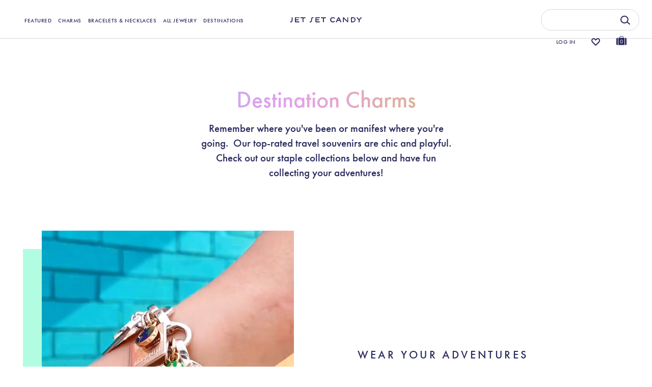

--- FILE ---
content_type: text/css
request_url: https://jetsetcandy.com/cdn/shop/t/445/assets/layout.scss.css?v=43328563165766913651766037920
body_size: 21490
content:
.text-center{text-align:center}.d-none{display:none!important}.d-block{display:block!important}.d-inline-block{display:inline-block!important}.position-relative{position:relative}.float-left{float:left}.w-100{width:100%!important}.wrapper{white-space:nowrap;overflow:hidden}.col{display:inline-block;white-space:normal;vertical-align:middle}@media (min-width: 1100px){.d-lg-block{display:block!important}.d-lg-none{display:none!important}.d-lg-inline-block{display:inline-block!important}}.flex-container{display:flex;justify-content:space-around;align-items:center}.flex-container-left-align{display:flex;align-items:center}a.cta{background:#91fcd4;border-radius:100px;height:44px;padding:13px 34px;font-weight:700;font-size:14px;line-height:18px;letter-spacing:.2em;color:#2a2a5f;margin-top:50px;display:inline-block;text-align:center;transition:.2s all ease-in-out}a.cta:hover{background:#75edc0}a.view-all-link{font-weight:500!important;font-size:16px!important;line-height:1;color:#2a2a5f;letter-spacing:.2em;padding-right:20px}@media (max-width: 1099px){a.view-all-link{font-size:14px!important;padding-right:0;top:-3px}}a.view-all-link img.arrow{vertical-align:middle;width:14px}@media (min-width: 1100px){a.view-all-link img.arrow{margin-left:20px}}@media (max-width: 1099px){a.view-all-link img.arrow{width:10px}}html,body{overflow-x:hidden;max-width:100%}div#site-control span.new-flag,nav#page-menu span.new-flag{-webkit-text-fill-color:transparent;background:-webkit-linear-gradient(transparent,transparent),url(/cdn/shop/files/link-gradient.jpg) repeat;background:-o-linear-gradient(transparent,transparent);-webkit-background-clip:text;background-size:cover;display:inline-block;margin-right:3px}div#site-control img.promo-img,nav#page-menu img.promo-img{width:100%;display:block;margin-bottom:20px}div#site-control a.promo-link,nav#page-menu a.promo-link{letter-spacing:.2em;text-transform:uppercase;font-size:16px;text-align:left;display:block;position:relative}@media (min-width: 1100px) and (max-width: 1600px){div#site-control a.promo-link,nav#page-menu a.promo-link{font-size:14px;letter-spacing:.15em}}@media (min-width: 1100px) and (max-width: 1250px){div#site-control a.promo-link,nav#page-menu a.promo-link{max-width:150px}}div#site-control a.promo-link img.arrow-right,nav#page-menu a.promo-link img.arrow-right{width:14px;margin-left:21px;vertical-align:middle}@media (min-width: 1100px) and (max-width: 1600px){div#site-control a.promo-link img.arrow-right,nav#page-menu a.promo-link img.arrow-right{margin-left:12px;width:12px}}@media (max-width: 1099px){div#site-control a.promo-link img.arrow-right,nav#page-menu a.promo-link img.arrow-right{position:absolute;right:0;width:10px}}div#site-control a.child-link,div#site-control a.child-child-link{cursor:pointer}@media (max-width: 1099px){div#site-control.announcement-hidden{min-height:initial}}@media (min-width: 1100px){div#site-control div.logo-wrapper{left:0;position:absolute;margin:0 auto;text-align:center}}@media (max-width: 1099px){div#site-control a.logo img{width:191px;position:relative;left:-4vw}}div#site-control a.cart{cursor:pointer}div#site-control a.cart img{width:20px;margin-top:10px}div#site-control a.cart div{color:#fff}@media (max-width: 1099px){div#site-control a.cart div{font-size:9px}}div#site-control a.nav-account{font-weight:500;font-size:14px;letter-spacing:.05em;color:#2a2a5f;padding-right:15px;cursor:pointer}div#site-control a.swym-wishlist{margin-right:43px}div#site-control a.swym-wishlist img{width:40px}div#site-control .col-5th{width:20%;float:left}div#site-control ul.nav-rows,div#site-control ul.nav-columns{max-width:none;width:100vw;left:0;top:51px;border-top:1px solid #d8d8d8;padding:55px 50px 10px}div#site-control ul.nav-rows.shop,div#site-control ul.nav-columns.shop{border-bottom:1px solid #d8d8d8}div#site-control ul.nav-rows.shop li,div#site-control ul.nav-columns.shop li{width:100%;min-width:190px}div#site-control ul.nav-rows.shop a,div#site-control ul.nav-columns.shop a{padding:0;margin-bottom:20px;cursor:pointer}div#site-control ul.nav-rows.shop a.column-title,div#site-control ul.nav-columns.shop a.column-title{opacity:.5;letter-spacing:.2em;font-size:16px}@media (max-width: 1300px){div#site-control ul.nav-rows.shop a.column-title,div#site-control ul.nav-columns.shop a.column-title{font-size:13px}}div#site-control ul.nav-rows.shop ul.child-child-links,div#site-control ul.nav-columns.shop ul.child-child-links{display:block;padding:0;margin-bottom:40px}div#site-control ul.nav-rows.shop ul.child-child-links a,div#site-control ul.nav-columns.shop ul.child-child-links a{margin-bottom:15px;font-size:16px;line-height:1}@media (max-width: 1300px){div#site-control ul.nav-rows.shop ul.child-child-links a,div#site-control ul.nav-columns.shop ul.child-child-links a{font-size:13px}}div#site-control ul.nav-rows a.featured-link,div#site-control ul.nav-columns a.featured-link{font-weight:500;font-size:24px;line-height:40px}@media (max-width: 1300px){div#site-control ul.nav-rows a.featured-link,div#site-control ul.nav-columns a.featured-link{font-size:20px;line-height:30px}}div#site-control img.down-arrow{width:6px;vertical-align:middle;margin-left:5px;margin-top:-4px}#shopify-section-header form.search{display:inline-block;margin-right:25px}#shopify-section-header form.search .form-wrapper{position:relative}@media (max-width: 1099px){#shopify-section-header form.search input{display:none}}#shopify-section-header form.search button.nav-search{background-color:transparent;border:none;padding:0;position:absolute;right:13px;top:0;width:20px;height:100%}#shopify-section-header form.search button.nav-search[disabled=disabled]{opacity:1!important}@media (max-width: 1099px){#shopify-section-header form.search button.nav-search{right:35px!important;top:5px}}#shopify-section-header form.search button.nav-search+.swym-button-bar{display:none!important}#shopify-section-header form.search input{height:40px;width:134px;border-radius:20px;border:1px solid #d8d8d8;padding:0 40px 0 17px;color:#2a2a5f}#shopify-section-header form.search input::placeholder{color:#fff!important}#shopify-section-header form.search.lower{display:none}@media (max-width: 1099px){#shopify-section-header form.search.lower{width:100%;margin:0;padding:10px}#shopify-section-header form.search.lower input{width:79vw;display:block}#shopify-section-header form.search.lower button{right:20px!important;top:0}}nav#page-menu div.main-nav{margin-top:1rem}nav#page-menu div.main-nav li.gift-about-wrapper{border-top:1px solid #d8d8d8;height:75px;margin-bottom:0;padding-top:20px}nav#page-menu div.main-nav li.gift-about-wrapper:last-of-type{border-bottom:1px solid #d8d8d8}nav#page-menu div.main-nav a.parent-link{font-weight:500;font-size:24px;line-height:40px;margin-bottom:24px;color:#2a2a5f;margin-left:25px}nav#page-menu div.main-nav a.parent-link.shop-title,nav#page-menu div.main-nav a.parent-link.gift-about{font-size:18px;line-height:150%;opacity:.7;margin-bottom:15px;letter-spacing:.2em}nav#page-menu div.main-nav a.parent-link.shop-title:hover,nav#page-menu div.main-nav a.parent-link.gift-about:hover{border-bottom:none!important}nav#page-menu div.main-nav a.parent-link.gift-about{opacity:1;display:inline-block}nav#page-menu div.main-nav a[data-revert-back]{padding-left:32px;font-weight:500;font-size:14px;line-height:18px;color:#2a2a5f;text-decoration-line:underline}nav#page-menu div.main-nav a[data-revert-back]:hover{border-bottom:none!important}nav#page-menu div.main-nav span.arr{height:auto;width:10px;margin-left:17px}nav#page-menu div.main-nav span.arr.arr-back{margin-left:0;left:0}nav#page-menu div.main-nav span.arr.arr-back img{width:100%}nav#page-menu div.main-nav span.arr img.arrow{width:100%;vertical-align:middle}nav#page-menu div.main-nav ul.child-list{padding-left:32px}nav#page-menu div.main-nav ul.child-list li{padding:0;margin-top:10px;margin-bottom:13px;line-height:1}nav#page-menu div.main-nav ul.child-list li a{font-weight:500;font-size:18px;color:#2a2a5f}nav#page-menu div.main-nav ul.child-list li a[href="#"]{letter-spacing:.2em;text-transform:uppercase;font-size:14px;opacity:.5;margin-top:10px;display:inline-block}nav#page-menu div.main-nav ul.child-list li a[href="#"]:hover{border-bottom:none!important}nav#page-menu a.swym-wishlist{font-weight:500;font-size:14px;line-height:100%;letter-spacing:.2em;display:block;margin-top:15px}nav#page-menu div.nav-footer-links__link{border-bottom:1px solid #d8d8d8}nav#page-menu div.nav-footer-links__link a img{margin-right:12px;width:32px;vertical-align:middle}nav#page-menu div.nav-footer-links__link a.swym-wishlist img{width:40px;margin-left:-4px}nav#page-menu div.nav-ctas{padding:60px 24px 30px;display:none}section.index-hero{position:relative}@media (max-width: 1099px){section.index-hero{max-width:100vw;overflow-x:hidden}}section.index-hero div.text-container{text-align:left}@media (min-width: 1100px){section.index-hero div.text-container{width:48%;position:absolute;left:0;top:0;padding-left:115px}}@media (max-width: 1099px){section.index-hero div.text-container{padding:10px 50px;min-height:200px}}section.index-hero div.text-container .subtitle{text-align:left;font-size:22px;line-height:1;letter-spacing:.2em;margin-bottom:12px}@media (max-width: 1099px){section.index-hero div.text-container .subtitle{font-size:14px;margin-bottom:8px}}section.index-hero div.text-container .h4{font-family:futura-pt,sans-serif!important;font-weight:500;font-style:normal;color:#2a2a5f;margin:0;font-size:1.25rem;line-height:1.4}@media (max-width: 1099px){section.index-hero div.text-container a.cta{margin-top:20px;margin-bottom:0}}section.index-hero img.charm{position:absolute;height:52px;width:auto}section.index-hero img.charm.charm-1{left:20px;top:20px}section.index-hero img.charm.charm-2{top:20px;left:0;right:0;margin:0 auto;height:48px}@media (max-width: 1099px){section.index-hero img.charm.charm-2{left:0;top:4px;right:auto}}section.index-hero img.charm.charm-3{right:20px;top:20px}@media (max-width: 1099px){section.index-hero img.charm.charm-3{right:-7px;top:0}}section.index-hero img.charm.charm-4{left:20px;bottom:20px}section.index-hero img.charm.charm-5{bottom:20px;left:0;right:0;margin:0 auto;height:48px}@media (max-width: 1099px){section.index-hero img.charm.charm-5{left:auto;bottom:0;right:-4px}}section.index-hero img.charm.charm-6{bottom:20px;right:20px}@media (max-width: 1099px){section.index-hero img.charm.charm-6{left:0;bottom:0;right:auto}}section.index-hero div.floating-text{position:absolute;width:calc(50% - 95px);line-height:1;font-size:10px;letter-spacing:.22em;text-transform:uppercase;color:#2a2a5f;white-space:nowrap;overflow:hidden;text-overflow:clip}@media (max-width: 1099px){section.index-hero div.floating-text{width:calc(100% - 77px)}}section.index-hero div.floating-text.text-1{left:75px;top:38px}@media (max-width: 1099px){section.index-hero div.floating-text.text-1{left:40px;top:24px}}section.index-hero div.floating-text.text-2{right:75px;top:38px}section.index-hero div.floating-text.text-3{left:40px;bottom:70px;transform:rotate(-90deg);transform-origin:0% 0;width:calc(50% - 160px)}@media (max-width: 1099px){section.index-hero div.floating-text.text-3{left:25px;bottom:55px;width:calc(100% + 145px);transform-origin:left}}@media (max-width: 900px){section.index-hero div.floating-text.text-3{width:calc(100% + 150px)}}@media (max-width: 700px){section.index-hero div.floating-text.text-3{width:calc(100% + 155px)}}@media (max-width: 550px){section.index-hero div.floating-text.text-3{width:calc(100% + 165px)}}section.index-hero div.floating-text.text-4{left:75px;bottom:38px;transform:rotate(180deg)}section.index-hero div.floating-text.text-5{right:75px;bottom:38px;transform:rotate(180deg)}@media (max-width: 1099px){section.index-hero div.floating-text.text-5{right:34px;bottom:21px}}section.index-hero div.floating-text.text-6{right:40px;bottom:70px;transform:rotate(90deg);transform-origin:100% 0;width:calc(50% - 160px)}@media (max-width: 1099px){section.index-hero div.floating-text.text-6{right:16px;bottom:45px;width:calc(100% + 145px)}}@media (max-width: 900px){section.index-hero div.floating-text.text-6{width:calc(100% + 150px)}}@media (max-width: 700px){section.index-hero div.floating-text.text-6{width:calc(100% + 160px)}}@media (max-width: 550px){section.index-hero div.floating-text.text-6{width:calc(100% + 165px)}}section.index-hero.original div.text-container{height:100%}section.index-hero.original div.text-container h1.title,section.index-hero.original div.text-container div.title-color{font-weight:500;font-size:96px;line-height:1.2;color:#2a2a5f;text-align:left}@media (min-width: 1100px) and (max-width: 1300px){section.index-hero.original div.text-container h1.title,section.index-hero.original div.text-container div.title-color{font-size:70px}}@media (max-width: 1099px){section.index-hero.original div.text-container h1.title,section.index-hero.original div.text-container div.title-color{font-size:45px;line-height:54px}}section.index-hero.original div.text-container h1.title p,section.index-hero.original div.text-container div.title-color p{margin:0;line-height:.95}section.index-hero.original div.text-container h1.title i,section.index-hero.original div.text-container h1.title em,section.index-hero.original div.text-container div.title-color i,section.index-hero.original div.text-container div.title-color em{font-size:48px;vertical-align:middle;font-family:Sacramento,cursive;font-style:normal}@media (min-width: 1100px) and (max-width: 1300px){section.index-hero.original div.text-container h1.title i,section.index-hero.original div.text-container h1.title em,section.index-hero.original div.text-container div.title-color i,section.index-hero.original div.text-container div.title-color em{font-size:42px}}@media (max-width: 1099px){section.index-hero.original div.text-container h1.title i,section.index-hero.original div.text-container h1.title em,section.index-hero.original div.text-container div.title-color i,section.index-hero.original div.text-container div.title-color em{font-size:33px;line-height:54px}}@media (min-width: 1100px){section.index-hero.original img.hero-image{max-width:52%;margin-left:auto;display:block}}@media (min-width: 1100px){section.index-hero.original video.video{max-width:52%;margin-left:auto;display:block}}section.index-hero:not(.original) div.text-container{height:100%}section.index-hero:not(.original) div.text-container h1.title,section.index-hero:not(.original) div.text-container h2.title{font-weight:700;font-size:42px;line-height:54px;letter-spacing:.15em;margin-bottom:23px;text-align:left}@media (max-width: 1099px){section.index-hero:not(.original) div.text-container h1.title,section.index-hero:not(.original) div.text-container h2.title{font-size:30px;line-height:37px;margin-bottom:20px}}section.index-hero:not(.original) div.text-container h1.title p,section.index-hero:not(.original) div.text-container h2.title p{margin:0}section.index-hero:not(.original) div.text-container div.desc{font-size:16px;color:#2a2a5f;line-height:24px}section.index-hero:not(.original) div.text-container a.cta{background-color:#e52f90;color:#fff;margin-top:34px}@media (max-width: 1099px){section.index-hero:not(.original) div.text-container a.cta{margin-top:20px;height:41px}}section.index-hero.text-container-left div.text-container{left:0;top:0}@media (min-width: 1100px){section.index-hero.text-container-left div.text-container{padding-left:calc(25% - 265px)}}@media (max-width: 1099px){section.index-hero.text-container-left div.text-container{padding:0}}section.index-hero.text-container-left div.text-container h3.subtitle{text-align:center}section.index-hero.text-container-left div.text-container div.inner-wrapper{background-color:#fff;padding:120px 55px 95px;text-align:center;max-width:530px;position:relative}section.index-hero.text-container-left div.text-container div.inner-wrapper h1.title,section.index-hero.text-container-left div.text-container div.inner-wrapper h2.title{text-align:center}@media (max-width: 1099px){section.index-hero.text-container-left div.text-container div.inner-wrapper{padding:40px 27px 37px;margin:0 auto}}section.index-hero.text-container-left img.overlay-image{position:absolute}section.index-hero.text-container-left img.overlay-image.image-1{top:0;left:0;width:28%;max-width:423px}@media (max-width: 1099px){section.index-hero.text-container-left img.overlay-image.image-1{width:100px;max-width:100%}}section.index-hero.text-container-left img.overlay-image.image-2{bottom:-88px;right:100px;width:170px}@media (max-width: 1099px){section.index-hero.text-container-left img.overlay-image.image-2{width:95px;right:20px;bottom:auto;top:-35px}}section.index-hero.text-align-right div.text-container{text-align:left}@media (min-width: 1100px){section.index-hero.text-align-right div.text-container{width:50%;margin-left:50%;max-width:600px}}@media (max-width: 1099px){section.index-hero.text-align-right div.text-container{padding:10px 24px 0}}section.index-hero.text-align-right div.text-container h1.title,section.index-hero.text-align-right div.text-container h2.title{margin-bottom:15px;font-size:48px}@media (max-width: 1099px){section.index-hero.text-align-right div.text-container h1.title,section.index-hero.text-align-right div.text-container h2.title{font-size:30px;line-height:40px;margin-bottom:10px}}section.index-hero.text-align-right div.text-container a.cta{margin-top:20px}section.index-hero.text-align-right img.ico{width:165px;margin-bottom:40px}@media (max-width: 1099px){section.index-hero.text-align-right img.ico{width:128px}}section.index-hero.text-centered div.text-container{padding:0;width:100%}@media (max-width: 1099px){section.index-hero.text-centered div.text-container{position:absolute;top:0;height:100%}}section.index-hero.text-centered div.text-container div.inner-wrapper{max-width:600px;margin:0 auto;text-align:center}section.index-hero.text-centered div.text-container h3.subtitle{text-align:center}section.index-hero.text-centered div.text-container h1.title,section.index-hero.text-centered div.text-container h2.title{font-size:64px;line-height:82px;text-align:center}@media (max-width: 1099px){section.index-hero.text-centered div.text-container h1.title,section.index-hero.text-centered div.text-container h2.title{font-size:36px;line-height:46px}}section.index-hero.text-centered div.text-container a.cta{color:#fff;background:#2a2a5f;margin-top:0}section.index-hero.product{background-color:#d2fdedbb;padding:70px 50px}@media (max-width: 1099px){section.index-hero.product{padding:40px 35px}}section.index-hero.product .column{width:50%}@media (max-width: 1099px){section.index-hero.product .column{width:100%}}section.index-hero.product div.text-container{left:auto;right:0;padding-right:115px}@media (max-width: 1099px){section.index-hero.product div.text-container{padding:70px 25px}}section.index-hero.product div.text-container .title{font-family:futura-pt,sans-serif!important;text-align:left;font-weight:500;font-size:22px;line-height:100%;letter-spacing:.2em;margin:0 0 28px;color:#2a2a5f;display:inline-block}@media (max-width: 1099px){section.index-hero.product div.text-container .title{font-size:14px}}section.index-hero.product div.text-container div.desc{font-weight:500;font-size:32px;line-height:100%;color:#2a2a5f;max-width:464px}@media (max-width: 1099px){section.index-hero.product div.text-container div.desc{font-size:24px}}@media (min-width: 1100px){section.index-hero.product div.floating-text.text-1,section.index-hero.product div.floating-text.text-5{width:calc(100% - 125px)}section.index-hero.product div.floating-text.text-3,section.index-hero.product div.floating-text.text-6{width:calc(50% - 105px)}section.index-hero.product div.floating-text.text-1{left:60px;top:32px}section.index-hero.product div.floating-text.text-3{left:30px;bottom:60px}section.index-hero.product div.floating-text.text-5{right:62px;bottom:32px}section.index-hero.product div.floating-text.text-6{right:30px;bottom:60px}}@media (min-width: 1100px) and (max-width: 1400px){section.index-hero.product div.floating-text.text-3,section.index-hero.product div.floating-text.text-6{width:calc(51.5% - 105px)}}@media (max-width: 1099px){section.index-hero.product div.floating-text.text-3,section.index-hero.product div.floating-text.text-6{width:calc(94% + 180px)}section.index-hero.product div.floating-text.text-1{left:40px;top:16px}section.index-hero.product div.floating-text.text-3{left:22px;bottom:37px}section.index-hero.product div.floating-text.text-5{right:40px;bottom:15px}section.index-hero.product div.floating-text.text-6{bottom:30px}}@media (max-width: 900px){section.index-hero.product div.floating-text.text-3,section.index-hero.product div.floating-text.text-6{width:calc(94% + 180px)}}@media (max-width: 767px){section.index-hero.product div.floating-text.text-3,section.index-hero.product div.floating-text.text-6{width:calc(93.5% + 180px)}}@media (max-width: 500px){section.index-hero.product div.floating-text.text-3,section.index-hero.product div.floating-text.text-6{width:calc(93% + 180px)}}@media (max-width: 450px){section.index-hero.product div.floating-text.text-3,section.index-hero.product div.floating-text.text-6{width:calc(92% + 210px)}}@media (max-width: 400px){section.index-hero.product div.floating-text.text-3,section.index-hero.product div.floating-text.text-6{width:calc(93% + 210px)}}@media (max-width: 380px){section.index-hero.product div.floating-text.text-3,section.index-hero.product div.floating-text.text-6{width:calc(97% + 210px)}}@media (max-width: 346px){section.index-hero.product div.floating-text.text-3,section.index-hero.product div.floating-text.text-6{width:calc(97% + 236px)}}@media (max-width: 1099px){section.index-hero.product img.charm{height:44px}}section.index-hero.product img.charm.charm-1{left:10px;top:10px}@media (max-width: 1099px){section.index-hero.product img.charm.charm-1{left:0;top:0}}section.index-hero.product img.charm.charm-3{right:10px;top:10px}@media (max-width: 1099px){section.index-hero.product img.charm.charm-3{right:0;top:0}}section.index-hero.product img.charm.charm-4{left:10px;bottom:10px}@media (max-width: 1099px){section.index-hero.product img.charm.charm-4{left:0;bottom:0}}section.index-hero.product img.charm.charm-6{right:10px;bottom:10px}@media (max-width: 1099px){section.index-hero.product img.charm.charm-6{right:0;bottom:0;left:auto}}section.text-full{padding:100px 20px;background:#dffef2;position:relative;margin-bottom:0}@media (max-width: 1099px){section.text-full{padding:155px 20px 140px;margin-bottom:20px}}section.text-full div.star-wrapper{margin-bottom:20px}section.text-full div.star-wrapper img{width:13px;margin:0 2px}section.text-full div.author{font-size:16px;line-height:24px;color:#2a2a5f;margin-top:15px}section.text-full div.text-wrapper{text-align:center;max-width:1080px;margin:0 auto}section.text-full div.text-wrapper h3.title{font-weight:500;font-size:22px;letter-spacing:.2em;color:#2a2a5f;margin-bottom:35px}@media (max-width: 1099px){section.text-full div.text-wrapper h3.title{font-size:14px;margin-bottom:25px}}section.text-full div.text-wrapper div.desc,section.text-full div.text-wrapper div.desc p{font-weight:500;font-size:46px;line-height:59px;color:#2a2a5f;margin:0}@media (max-width: 1099px){section.text-full div.text-wrapper div.desc,section.text-full div.text-wrapper div.desc p{font-size:30px;line-height:38px}}section.text-full div.text-wrapper div.desc i,section.text-full div.text-wrapper div.desc em,section.text-full div.text-wrapper div.desc p i,section.text-full div.text-wrapper div.desc p em{font-weight:400;font-size:40px;font-family:Sacramento,cursive;font-style:normal}@media (max-width: 1099px){section.text-full div.text-wrapper div.desc i,section.text-full div.text-wrapper div.desc em,section.text-full div.text-wrapper div.desc p i,section.text-full div.text-wrapper div.desc p em{font-size:30px;line-height:38px}}section.text-full div.text-wrapper a.cta{background-color:#2a2a5f;color:#fff;margin-top:35px}section.text-full div.text-wrapper a.cta:hover{background-color:#373772}section.text-full img.floating-image{position:absolute;width:350px}@media (min-width: 1100px) and (max-width: 1350px){section.text-full img.floating-image{width:250px}}@media (max-width: 1099px){section.text-full img.floating-image{width:160px}}section.text-full img.floating-image.image-1{left:0;top:-125px}@media (max-width: 1099px){section.text-full img.floating-image.image-1{top:-17px}}section.text-full img.floating-image.image-2{right:0;top:-115px}@media (max-width: 1099px){section.text-full img.floating-image.image-2{top:-17px}}section.text-full img.floating-image.image-3{left:0;bottom:-70px}@media (max-width: 1099px){section.text-full img.floating-image.image-3{bottom:-36px}}section.text-full img.floating-image.image-4{right:0;bottom:-105px}@media (max-width: 1099px){section.text-full img.floating-image.image-4{bottom:-36px}}@media (max-width: 1099px){section.text-full.index{margin-bottom:100px}}section.text-full.extra-padding{padding:150px 20px 180px;margin-bottom:70px}@media (min-width: 1100px) and (max-width: 1350px){section.text-full.extra-padding{padding:285px 20px 270px}}@media (max-width: 1099px){section.text-full.extra-padding{padding:170px 20px 180px;margin-bottom:100px}}@media (max-width: 1099px){section.text-full.extra-padding a.cta{margin-top:10px!important}}section.text-full.extra-padding a.cta:hover{background-color:#fe19f5!important}section.text-full.extra-padding img.floating-image{width:370px}@media (min-width: 1100px) and (max-width: 1350px){section.text-full.extra-padding img.floating-image{width:325px}}@media (max-width: 1099px){section.text-full.extra-padding img.floating-image{width:160px}}section.text-full.product{margin-bottom:120px}@media (max-width: 1099px){section.text-full.product{padding:170px 20px 125px}}section.text-full.product img.floating-image{width:500px}@media (max-width: 1500px){section.text-full.product img.floating-image{width:400px}}@media (max-width: 1200px){section.text-full.product img.floating-image{width:320px}}@media (max-width: 1099px){section.text-full.product img.floating-image{width:250px}section.text-full.product img.floating-image.image-1{top:-25px}section.text-full.product img.floating-image.image-4{bottom:-80px}}section.text-full.product div.text-wrapper{max-width:512px}section.text-full.product div.text-wrapper div.desc,section.text-full.product div.text-wrapper div.desc p{font-size:32px;line-height:100%}@media (max-width: 1099px){section.text-full.product div.text-wrapper div.desc,section.text-full.product div.text-wrapper div.desc p{font-size:24px}}section.text-full.product div.text-wrapper a.cta{margin-top:20px}div.product-block button.swym-button,div.ss-pfs-filter-product-item button.swym-button{position:absolute;top:15px;right:15px;z-index:998}div.product-block button.swym-button:after,div.ss-pfs-filter-product-item button.swym-button:after{color:#d8d8d8!important;content:"\f004"!important}div.product-block button.swym-button.swym-added,div.ss-pfs-filter-product-item button.swym-button.swym-added{opacity:1!important}div.product-block button.swym-button.swym-added:after,div.ss-pfs-filter-product-item button.swym-button.swym-added:after{color:#2a2a5f!important}div.section-featured-collection div.product-block div.image-wrapper,div.product-recommendations-container div.product-block div.image-wrapper{padding-bottom:10px}div.section-featured-collection div.product-block,section.passport div.product-block,div.product-recommendations-container div.product-block,section.more-from div.product-block,section.product-recommendations div.product-block{padding-left:25px;padding-right:25px}div.section-featured-collection div.product-block div.image-wrapper div.image__first,div.section-featured-collection div.product-block div.image-wrapper div.image__second,section.passport div.product-block div.image-wrapper div.image__first,section.passport div.product-block div.image-wrapper div.image__second,div.product-recommendations-container div.product-block div.image-wrapper div.image__first,div.product-recommendations-container div.product-block div.image-wrapper div.image__second,section.more-from div.product-block div.image-wrapper div.image__first,section.more-from div.product-block div.image-wrapper div.image__second,section.product-recommendations div.product-block div.image-wrapper div.image__first,section.product-recommendations div.product-block div.image-wrapper div.image__second{background:#f9f9f9}div.section-featured-collection div.product-block div.image-wrapper div.image__first img,div.section-featured-collection div.product-block div.image-wrapper div.image__second img,section.passport div.product-block div.image-wrapper div.image__first img,section.passport div.product-block div.image-wrapper div.image__second img,div.product-recommendations-container div.product-block div.image-wrapper div.image__first img,div.product-recommendations-container div.product-block div.image-wrapper div.image__second img,section.more-from div.product-block div.image-wrapper div.image__first img,section.more-from div.product-block div.image-wrapper div.image__second img,section.product-recommendations div.product-block div.image-wrapper div.image__first img,section.product-recommendations div.product-block div.image-wrapper div.image__second img{mix-blend-mode:multiply!important}div.section-featured-collection div.product-block a.button.cc-quick-buy-btn,section.passport div.product-block a.button.cc-quick-buy-btn,div.product-recommendations-container div.product-block a.button.cc-quick-buy-btn,section.more-from div.product-block a.button.cc-quick-buy-btn,section.product-recommendations div.product-block a.button.cc-quick-buy-btn{background:#91fcd4;border-radius:100px!important;font-weight:700;font-size:14px!important;line-height:3.3;letter-spacing:.2em;color:#2a2a5f;border:none;height:44px;padding:0;text-align:center;display:none}div.section-featured-collection div.product-block a.button.cc-quick-buy-btn:hover,section.passport div.product-block a.button.cc-quick-buy-btn:hover,div.product-recommendations-container div.product-block a.button.cc-quick-buy-btn:hover,section.more-from div.product-block a.button.cc-quick-buy-btn:hover,section.product-recommendations div.product-block a.button.cc-quick-buy-btn:hover{background-color:#75edc0!important;color:#2a2a5f!important}div.section-featured-collection .caption span.title,section.passport .caption span.title,div.product-recommendations-container .caption span.title,section.more-from .caption span.title,section.product-recommendations .caption span.title{font-weight:500;font-size:18px;line-height:20px;color:#2a2a5f;white-space:initial}div.section-featured-collection .caption div.price,section.passport .caption div.price,div.product-recommendations-container .caption div.price,section.more-from .caption div.price,section.product-recommendations .caption div.price{font-weight:500;font-size:14px;line-height:20px;color:#2a2a5f;opacity:.7}@media (min-width: 1100px){div.featured-collection{padding:60px 35px}div.featured-collection .h2{padding-left:15px}}@media (max-width: 1100px){div.featured-collection{padding-top:30px}}div.featured-collection .product-label{left:10px!important;top:10px!important;mix-blend-mode:multiply!important;z-index:1}@media (max-width: 1100px){div.featured-collection .product-label{left:5px!important;top:5px!important}}div.featured-collection .show-more-link-wrapper{margin-top:2.5em}@media (max-width: 1100px){div.featured-collection .show-more-link-wrapper{margin-top:1.25em}}div.featured-collection .show-more-link-wrapper .show-more-link{cursor:pointer;color:#969595!important}div.featured-collection .show-more-link-wrapper .show-more-link,div.featured-collection .show-more-link-wrapper .show-more-link *{font-weight:500!important;font-size:20px!important;line-height:1!important;letter-spacing:0!important}div.featured-collection .show-more-link-wrapper .show-more-link.active .show-less{display:inline!important}div.featured-collection .show-more-link-wrapper .show-more-link.active .show-more{display:none!important}div.featured-collection .show-more-link-wrapper .show-more-link.active .arrow{transform:rotate(90deg)}div.featured-collection.show-less .product-block{display:none}div.featured-collection.show-less .product-block:nth-child(-n+4){display:block}div.featured-collection .product-block .title,div.featured-collection .product-block .price{font-family:futura-pt,sans-serif;font-weight:500;color:#2a2a5f;line-height:20px}div.featured-collection .product-block .title{font-size:17px;margin-bottom:8px;padding-top:10px}@media (max-width: 1099px){div.featured-collection .product-block .title{font-size:16px;margin-bottom:0;padding-top:0}}div.featured-collection .product-block .price{font-size:14px;opacity:.7;padding-bottom:4px}div.featured-collection .product-block .on-sale{color:#2a2a5f!important}div.featured-collection .product-block .was-price{color:#969595!important;opacity:1!important}section.more-from,div.product-recommendations-container{padding:115px 30px}@media (max-width: 1099px){section.more-from,div.product-recommendations-container{padding:60px 12px}}section.more-from div.column,div.product-recommendations-container div.column{width:calc(100% / 3);padding:0}@media (max-width: 1099px){section.more-from div.column,div.product-recommendations-container div.column{width:50%}section.more-from div.column.last,div.product-recommendations-container div.column.last{display:none}}section.more-from h2.h2,div.product-recommendations-container h2.h2{margin-bottom:24px;font-size:32px;margin-left:20px}@media (max-width: 1099px){section.more-from h2.h2,div.product-recommendations-container h2.h2{font-size:24px;margin-left:13px}}@media (max-width: 1099px){section.more-from div.product-block,div.product-recommendations-container div.product-block{padding:0 12px}}section.more-from{padding-top:60px;padding-bottom:60px}div.product-recommendations-container{padding-top:100px;padding-bottom:20px}div.product-recommendations-container div.product-list{cursor:initial!important}div.product-recommendations-container div.product-block{margin-top:0!important}@media (min-width: 1100px){div.product-recommendations-container div.product-block__inner.quickbuy-enabled:hover a.caption{display:none}}div.variant-wrapper{margin-top:10px;text-align:left}div.variant-wrapper div.variant{display:inline-block;width:24px;height:24px;border-radius:25px;margin:3px 3px 3px 0;border:1px solid transparent;vertical-align:middle;cursor:pointer}div.variant-wrapper div.variant.is-enamel{display:none}@media (max-width: 1099px){div.variant-wrapper div.variant{width:20px;height:20px}}div.variant-wrapper div.variant.selected{padding:2px;border-color:#2a2a5f}div.variant-wrapper div.variant div.variant-inner{width:100%;height:100%;border-radius:25px;border:1px solid #e1e1e1}div.variant-wrapper div.variant div.variant-inner.solid-gold{background-color:#e9d58f}div.variant-wrapper div.variant div.variant-inner.gold-vermeil{background-color:#eac27c;border:1px solid #cdcdcd}div.variant-wrapper div.variant div.variant-inner.silver{background-color:#d8d8d8;border:1px solid #cdcdcd}div.variant-wrapper div.variant div.variant-inner.rose-gold{background-color:#f0d9c3}div.variant-wrapper div.variant div.variant-inner.solid-rose-gold{background-color:#e6b784}div.variant-wrapper div.variant div.variant-inner.two-tone{background-color:transparent!important;overflow:hidden}div.variant-wrapper div.variant div.variant-inner.two-tone span.left-side,div.variant-wrapper div.variant div.variant-inner.two-tone span.right-side{display:inline-block;width:50%;height:100%}div.variant-wrapper div.variant div.variant-inner.two-tone span.left-side{float:left;background-color:#eac27c}div.variant-wrapper div.variant div.variant-inner.two-tone span.right-side{float:right;background-color:#d8d8d8}div.variant-wrapper div.variant div.variant-inner.two-tone.two-tone-gold-silver span.left-side{background-color:#eac27c}div.variant-wrapper div.variant div.variant-inner.two-tone.two-tone-gold-silver span.right-side,div.variant-wrapper div.variant div.variant-inner.two-tone.two-tone-silver-gold span.left-side{background-color:#d8d8d8}div.variant-wrapper div.variant div.variant-inner.two-tone.two-tone-silver-gold span.right-side{background-color:#eac27c}div.variant-wrapper span.variant-title{font-weight:500;font-size:14px;line-height:1;vertical-align:middle;color:#2a2a5f;display:inline-block}@media (max-width: 1099px){div.variant-wrapper span.variant-title{display:block;margin-top:5px;margin-bottom:15px;margin-left:1px}}div.variant-wrapper span.variant-title.colors{opacity:.7;cursor:pointer}div.variant-wrapper span.variant-title span.line{display:inline-block;margin-right:8px;margin-left:8px}@media (max-width: 1099px){div.variant-wrapper span.variant-title span.line{display:none}}section.collection-feature{padding-top:65px}@media (max-width: 1099px){section.collection-feature{padding:0 25px 60px}}section.collection-feature h2.title{margin-bottom:50px;font-size:46px;line-height:52px}@media (max-width: 1099px){section.collection-feature h2.title{margin-bottom:30px;font-size:30px}}section.collection-feature h2.title em{font-family:Sacramento,cursive;margin:0 8px;font-style:normal}section.collection-feature h2.title p{margin:0}section.collection-feature div.col{position:relative;float:left}@media (min-width: 1100px){section.collection-feature div.col{width:50%}}@media (max-width: 1099px){section.collection-feature div.col{width:100%}}section.collection-feature div.col svg.circle,section.collection-feature div.col img.svg-hover{width:50vw;height:50vw;position:absolute;left:0;right:0;top:0;margin:0 auto;display:none}section.collection-feature div.col img.svg-hover{padding:.5vw 2vw 4vw}section.collection-feature div.col.left{background-color:#dffef2}section.collection-feature div.col.right{background-color:#efcae2}@media (min-width: 1100px){section.collection-feature div.col.hovered{background-image:url(/cdn/shop/files/gradient-collection.png);background-color:transparent}section.collection-feature div.col.hovered svg.circle,section.collection-feature div.col.hovered img.svg-hover{display:block!important}}section.collection-feature div.col div.text-container{position:absolute;left:0;right:0;bottom:3.5vw;text-align:center;margin:0 auto;width:100%}@media (max-width: 1099px){section.collection-feature div.col div.text-container{bottom:25px}}section.collection-feature div.col div.text-container div.title{font-weight:500;font-size:33px;line-height:1;color:#2a2a5f}@media (max-width: 1099px){section.collection-feature div.col div.text-container div.title{font-size:16px}}section.passport{padding:115px 50px;position:relative}@media (max-width: 1099px){section.passport{padding:60px 0 30px}}section.passport h3.title{font-weight:500;font-size:22px;letter-spacing:.2em;text-transform:uppercase;color:#2a2a5f;margin-bottom:25px}@media (max-width: 1099px){section.passport h3.title{font-size:14px}}section.passport h2.title{font-weight:500;font-size:46px;line-height:52px;color:#2a2a5f;margin-bottom:35px}@media (max-width: 1099px){section.passport h2.title{font-size:30px;line-height:37px}}section.passport div.carousel-wrapper{padding:50px 70px;background-size:cover!important;background-repeat:no-repeat!important}@media (max-width: 1099px){section.passport div.carousel-wrapper{padding:30px 0 25px 25px}}section.passport div.carousel-wrapper select.area-picker{width:280px;height:44px;margin:0 auto 45px;display:block;border-radius:50px;line-height:1.3;font-weight:500;font-size:16px;letter-spacing:.2em;text-transform:uppercase;color:#2a2a5f;background-color:#fff;padding:13px 20px;border:none;-webkit-appearance:none;-moz-appearance:none;background-image:url(/cdn/shop/files/arrow-down.svg);background-repeat:no-repeat;background-position-x:calc(100% - 21px);background-position-y:16px}section.passport div.carousel-wrapper div.bg-box{max-width:1020px;height:705px;background-color:#91fcd4;box-shadow:0 4px 30px #2a2a5f40;border-radius:35px;position:absolute;left:0;right:0;margin:1% auto 0}@media (min-width: 1099px) and (max-width: 1200px){section.passport div.carousel-wrapper div.bg-box{width:82%}}@media (max-width: 1099px){section.passport div.carousel-wrapper div.bg-box{margin-top:12px;left:12px;border-radius:10px;height:50px}}section.passport div.carousel-wrapper div.carousel-inner-wrapper{background:#fff;position:relative;box-shadow:0 4px 30px #2a2a5f40;border-radius:35px;max-width:975px;margin:0 auto;background-size:cover!important;background-repeat:no-repeat!important;background-position:center center!important}@media (max-width: 1099px){section.passport div.carousel-wrapper div.carousel-inner-wrapper{border-radius:10px 0 0 10px}}section.passport div.carousel-wrapper div.carousel-header{padding:65px 50px}@media (max-width: 1099px){section.passport div.carousel-wrapper div.carousel-header{padding:40px 25px 30px}}section.passport div.carousel-wrapper div.carousel-header div.title{font-weight:500;line-height:1;text-transform:capitalize;display:inline-block;vertical-align:middle;-webkit-text-fill-color:transparent;background:-webkit-linear-gradient(transparent,transparent),url(/cdn/shop/files/gradient.jpg) repeat;background:-o-linear-gradient(transparent,transparent);background-size:contain;-webkit-background-clip:text}@media (min-width: 1100px){section.passport div.carousel-wrapper div.carousel-header div.title{font-size:46px;width:calc(100% - 180px)}}@media (max-width: 1099px){section.passport div.carousel-wrapper div.carousel-header div.title{font-size:24px;width:calc(100% - 125px)}}section.passport div.carousel-wrapper div.carousel-header a.shop-all{font-weight:500;font-size:16px;line-height:1;color:#2a2a5f;letter-spacing:.2em;float:right;vertical-align:middle;line-height:3}@media (max-width: 1099px){section.passport div.carousel-wrapper div.carousel-header a.shop-all{font-size:14px;line-height:1.9}}section.passport div.carousel-wrapper div.carousel-header a.shop-all img.arrow{vertical-align:middle;width:14px;margin-left:20px}@media (max-width: 1099px){section.passport div.carousel-wrapper div.carousel-header a.shop-all img.arrow{margin-left:10px;width:10px}}section.passport div.carousel-wrapper div.carousel{display:none;min-height:572px}@media (min-width: 1100px){section.passport div.carousel-wrapper div.carousel.carousel-1{display:block}}@media (max-width: 1099px){section.passport div.carousel-wrapper div.carousel{min-height:445px}section.passport div.carousel-wrapper div.carousel.carousel-1-xs{display:block}}section.passport div.carousel-wrapper div.carousel div.carousel-cell{width:100%}section.passport div.carousel-wrapper div.carousel button.flickity-button{background:#fe19f5;width:45px;height:45px;background-repeat:no-repeat;background-size:13px;background-position-x:17px;background-position-y:13px;padding:0;top:30%}@media (max-width: 1099px){section.passport div.carousel-wrapper div.carousel button.flickity-button{display:none}}section.passport div.carousel-wrapper div.carousel button.flickity-button:focus{box-shadow:none}section.passport div.carousel-wrapper div.carousel button.flickity-button svg{display:none}section.passport div.carousel-wrapper div.carousel button.flickity-button.previous{background-image:url(arrow-left-white.svg?v=1);left:-100px}section.passport div.carousel-wrapper div.carousel button.flickity-button.next{background-image:url(arrow-right-white.svgv=1);right:-100px}section.passport div.carousel-wrapper div.carousel div.cell-body div.column{width:25%;padding-bottom:15px;vertical-align:middle;min-height:286px}@media (max-width: 1099px){section.passport div.carousel-wrapper div.carousel div.cell-body div.column{width:50%;min-height:calc(175px + 28.5vw);border-top:1px solid #aaa9bf;border-right:1px solid #aaa9bf}}@media (max-width: 850px){section.passport div.carousel-wrapper div.carousel div.cell-body div.column{min-height:calc(153px + 28.5vw)}}@media (max-width: 500px){section.passport div.carousel-wrapper div.carousel div.cell-body div.column{min-height:calc(115px + 28.5vw)}}@media (min-width: 1100px){section.passport div.carousel-wrapper div.carousel div.cell-body div.column:nth-child(1),section.passport div.carousel-wrapper div.carousel div.cell-body div.column:nth-child(2),section.passport div.carousel-wrapper div.carousel div.cell-body div.column:nth-child(3){border-top:1px solid #aaa9bf;border-bottom:1px solid #aaa9bf;border-right:1px solid #aaa9bf}section.passport div.carousel-wrapper div.carousel div.cell-body div.column:nth-child(4){border-top:1px solid #aaa9bf;border-bottom:1px solid #aaa9bf}section.passport div.carousel-wrapper div.carousel div.cell-body div.column:nth-child(5),section.passport div.carousel-wrapper div.carousel div.cell-body div.column:nth-child(6),section.passport div.carousel-wrapper div.carousel div.cell-body div.column:nth-child(7){border-right:1px solid #aaa9bf}}@media (max-width: 1099px){section.passport div.carousel-wrapper div.carousel div.cell-body div.column:nth-child(1),section.passport div.carousel-wrapper div.carousel div.cell-body div.column:nth-child(2){border-bottom:1px solid #aaa9bf}section.passport div.carousel-wrapper div.carousel div.cell-body div.column:nth-child(3),section.passport div.carousel-wrapper div.carousel div.cell-body div.column:nth-child(4){border-top:none}}section.passport div.carousel-wrapper div.carousel div.cell-body div.column div.product-block{text-align:center}section.passport div.carousel-wrapper div.carousel div.cell-body div.column div.product-block div.passport span.product-label{left:-10px;z-index:9}section.passport div.carousel-wrapper div.carousel div.cell-body div.column div.product-block .image-wrapper div.image__first,section.passport div.carousel-wrapper div.carousel div.cell-body div.column div.product-block .image-wrapper div.image__second{background:transparent!important}@media (max-width: 1099px){section.passport div.carousel-wrapper div.carousel div.cell-body div.column div.product-block .image-wrapper div.image__first img,section.passport div.carousel-wrapper div.carousel div.cell-body div.column div.product-block .image-wrapper div.image__second img{margin-top:1px}}section.passport div.carousel-wrapper div.carousel div.cell-body div.column div.product-block button.swym-button{display:none}section.passport div.carousel-wrapper div.carousel div.cell-body div.column div.product-block .caption span.title{font-size:14px;line-height:20px;white-space:initial;text-align:center}@media (min-width: 1100px){section.passport div.carousel-wrapper div.carousel div.cell-body div.column div.product-block .caption span.title{min-height:75px}}@media (max-width: 850px){section.passport div.carousel-wrapper div.carousel div.cell-body div.column div.product-block .caption span.title{min-height:54px;display:-webkit-box;-webkit-line-clamp:4;-webkit-box-orient:vertical;overflow:hidden}}section.passport div.carousel-wrapper div.carousel div.cell-body div.column div.product-block .caption div.price{font-size:12px;line-height:1;text-align:center}@media (max-width: 1099px){section.passport div.carousel-wrapper div.carousel div.cell-body div.column div.product-block .caption div.price{display:none}}section.passport div.carousel-wrapper .progress-wrapper{height:2px;background:#2a2a5f54;border-radius:2px;margin-top:35px;width:calc(100% - 20px)}section.passport div.carousel-wrapper .progress-bar{height:100%;width:0;background:#2a2a5f;border-radius:2px}section.passport div.carousel-wrapper div.carousel-pagination{width:110px;height:44px;background-color:#fff;border-radius:100px;margin:25px auto 0;text-align:center;line-height:2.8}section.passport div.carousel-wrapper div.carousel-pagination span.num{font-size:16px;letter-spacing:.2em;color:#2a2a5f}section.staff-picks{padding:50px 20px}@media (max-width: 1099px){section.staff-picks{padding:60px 0 60px 25px}}section.staff-picks .title{max-width:70%;text-align:left;margin-left:30px;margin-bottom:30px;position:relative;display:inline-block;font-size:32px;line-height:1.4;font-family:futura-pt,sans-serif!important;font-weight:500;font-style:normal;color:#2a2a5f}@media (max-width: 1099px){section.staff-picks .title{font-size:24px;margin-left:0}}section.staff-picks a.view-all-link{float:right;position:relative}@media (max-width: 1099px){section.staff-picks a.view-all-link{top:10px;right:25px}}section.staff-picks div.wrapper{width:100%}section.staff-picks div.column{width:calc(100% / 3);padding:0 30px;text-align:center}section.staff-picks img{width:100%}section.staff-picks img.rounded{border-radius:300px}section.staff-picks img.top-rounded{border-radius:300px 300px 0 0}section.staff-picks div.desc,section.staff-picks div.name{font-weight:500;font-size:18px;color:#2a2a5f;margin-top:35px;white-space:initial;padding:0 10px}@media (max-width: 1099px){section.staff-picks div.desc,section.staff-picks div.name{font-size:14px;text-align:center;margin-top:25px}}section.staff-picks div.name{opacity:.7;margin-top:15px}@media (max-width: 1099px){section.staff-picks div.name{margin-top:8px}}section.staff-picks div.carousel div.carousel-cell{width:65%;padding-right:25px}section.product-feature{padding:95px 115px}@media (max-width: 1099px){section.product-feature{padding:25px 25px 60px}}section.product-feature div.wrapper{width:100%}section.product-feature div.wrapper div.column{width:50%;position:relative;padding:0}@media (max-width: 1099px){section.product-feature div.wrapper div.column{width:100%}}@media (min-width: 1100px){section.product-feature div.wrapper div.column.left{padding-right:3vw}}section.product-feature div.wrapper div.column.right{padding-left:3vw;padding-top:150px;text-align:left}@media (max-width: 1099px){section.product-feature div.wrapper div.column.right{padding-top:75px;padding-left:0}}section.product-feature div.wrapper div.column div.img-bg{position:absolute;top:0;left:0;width:85%;height:100%;background:#d2fded;opacity:.7}@media (max-width: 1099px){section.product-feature div.wrapper div.column div.img-bg{width:calc(100% - 25px);top:25px;right:0;left:auto}}section.product-feature div.wrapper div.column img.left-image{width:100%;padding-top:50px;padding-left:50px;padding-bottom:50px;position:relative}@media (max-width: 1099px){section.product-feature div.wrapper div.column img.left-image{padding:0 25px 0 0}}section.product-feature div.wrapper div.column .title{font-family:futura-pt,sans-serif!important;text-align:left;font-weight:500;font-size:46px;line-height:52px;margin-bottom:16px;display:inline-block;white-space:normal}@media (max-width: 1099px){section.product-feature div.wrapper div.column .title{font-size:30px;white-space:normal;margin-bottom:10px}}section.product-feature div.wrapper div.column .title p{margin:0}section.product-feature div.wrapper div.column .title em{font-weight:400;font-family:Sacramento,cursive;font-style:normal}section.product-feature div.wrapper div.column div.desc{font-size:16px;line-height:24px;color:#2a2a5f;white-space:initial;max-width:512px}section.product-feature div.wrapper div.column a.cta{margin-top:20px}section.product-feature div.product-block div.image-wrapper{max-width:400px;margin-top:80px}section.product-feature div.product-block div.image-wrapper div.image__first,section.product-feature div.product-block div.image-wrapper div.image__second{background:#f9f9f9}section.product-feature div.product-block div.image-wrapper div.image__first img,section.product-feature div.product-block div.image-wrapper div.image__second img{mix-blend-mode:multiply!important}section.product-feature div.product-block a.button.cc-quick-buy-btn{background:#91fcd4;border-radius:100px!important;font-weight:700;font-size:14px!important;line-height:3.3;letter-spacing:.2em;color:#2a2a5f;border:none;height:44px;padding:0;text-align:center;display:none;margin-bottom:58px}section.product-feature div.product-block a.button.cc-quick-buy-btn:hover{background-color:#75edc0!important;color:#2a2a5f!important}section.product-feature div.product-block span.title{margin-top:15px;font-weight:500;font-size:18px;line-height:20px;color:#2a2a5f}section.product-feature div.product-block div.price{font-weight:500;font-size:14px;line-height:20px;color:#2a2a5f;opacity:.7;padding-top:8px}section.product-feature.feature-2{padding-top:0;padding-bottom:0}@media (max-width: 1099px){section.product-feature.feature-2{padding:0 25px 80px}}@media (max-width: 1099px){section.product-feature.feature-2 div.wrapper{display:table}}section.product-feature.feature-2 div.wrapper div.column.left{padding-top:75px}@media (min-width: 1100px){section.product-feature.feature-2 div.wrapper div.column.left{padding-right:3vw;padding-top:150px}}@media (max-width: 1099px){section.product-feature.feature-2 div.wrapper div.column.left{display:table-footer-group;float:none}}section.product-feature.feature-2 div.wrapper div.column.right{padding-left:3vw;padding-top:0}@media (max-width: 1099px){section.product-feature.feature-2 div.wrapper div.column.right{padding-left:0;display:table-header-group;float:none}}section.product-feature.feature-2 div.wrapper div.column div.img-bg{left:auto;right:0}@media (min-width: 1100px){section.product-feature.feature-2 div.wrapper div.column img.left-image{padding-left:0;padding-right:50px}}@media (max-width: 1099px){section.product-feature.feature-2 div.wrapper div.column h2.title{margin-top:60px}}section.product-feature.feature-4{padding-top:0;padding-bottom:115px}@media (max-width: 1099px){section.product-feature.feature-4{padding:0 25px 80px}}section.index-text-image{padding:70px 120px;position:relative}@media (max-width: 1099px){section.index-text-image{padding:40px 25px}}@media (max-width: 1099px){section.index-text-image div.wrapper{display:table}}section.index-text-image div.column{vertical-align:middle;float:initial}section.index-text-image div.column.right{padding:0}@media (min-width: 1100px){section.index-text-image div.column{display:inline-block;width:50%}}@media (max-width: 1099px){section.index-text-image div.column{width:100%}section.index-text-image div.column.left{display:table-footer-group}section.index-text-image div.column.right{display:table-header-group;position:relative}section.index-text-image div.column.right img.main-image{width:calc(100% - 35px);position:relative;padding:0;z-index:10}}section.index-text-image div.desc{font-weight:500;font-size:46px;line-height:52px;color:#2a2a5f;white-space:initial;padding-right:2.5vw}@media (max-width: 1099px){section.index-text-image div.desc{margin-top:70px;font-size:30px;line-height:38px;padding:0;text-align:center}}section.index-text-image img.logo{width:105px;margin-top:35px}@media (max-width: 1099px){section.index-text-image img.logo{width:82px;margin:35px auto 0;display:block}}section.index-text-image img.floating-icon{position:absolute;z-index:11}section.index-text-image img.floating-icon.floating-1{width:100px;top:-50px;left:120px}@media (max-width: 1099px){section.index-text-image img.floating-icon.floating-1{width:50px;top:15px;left:24px}}section.index-text-image img.floating-icon.floating-2{right:220px;bottom:60px;width:50px}@media (max-width: 1099px){section.index-text-image img.floating-icon.floating-2{width:35px;bottom:-18px;right:18px}}section.index-text-image div.image-wrapper{position:relative}section.index-text-image img.main-image{padding-right:50px;padding-bottom:40px;z-index:9;position:relative}section.index-text-image div.img-bg{position:absolute;top:35px;right:0;height:100%;width:calc(100% - 35px);background:#d2fded;opacity:.7}section.brand-logos{padding:50px}@media (max-width: 1099px){section.brand-logos{padding:36px 25px}}section.brand-logos .column{width:20%;text-align:center}@media (max-width: 1099px){section.brand-logos .column{width:calc(100% / 3);padding:0}section.brand-logos .column.left{text-align:left}section.brand-logos .column.right{text-align:right}}section.brand-logos img{width:auto;height:28px}@media (max-width: 1099px){section.brand-logos img{height:5vw}}section.staff-picks.influencers{padding:100px 0}@media (max-width: 1099px){section.staff-picks.influencers{padding:60px 0 25px 25px}}@media (min-width: 1100px){section.staff-picks.influencers .title{margin-left:50px}}section.staff-picks.influencers div.carousel div.carousel-cell{width:30%}@media (min-width: 1100px){section.staff-picks.influencers div.carousel div.carousel-cell{padding:0 50px}}@media (max-width: 1099px){section.staff-picks.influencers div.carousel div.carousel-cell{width:65%}}section.staff-picks.influencers div.carousel div.carousel-cell img{width:100%}section.staff-picks.influencers div.carousel div.carousel-cell div.handle{text-align:center;font-weight:500;font-size:16px;letter-spacing:.2em;text-transform:uppercase;color:#2a2a5f;margin-top:50px}@media (max-width: 1099px){section.staff-picks.influencers div.carousel div.carousel-cell div.handle{margin-top:30px;font-size:14px}}section.staff-picks.influencers div.carousel button.flickity-button{top:auto;bottom:-74px;background-repeat:no-repeat;background-size:14px;background-position:contain;background-position-x:13px;background-position-y:13px;background-color:transparent!important;padding:0;left:0;right:0;margin:0 auto}@media (max-width: 1099px){section.staff-picks.influencers div.carousel button.flickity-button{display:none}}section.staff-picks.influencers div.carousel button.flickity-button svg{display:none}section.staff-picks.influencers div.carousel button.flickity-button:focus{box-shadow:none}section.staff-picks.influencers div.carousel button.flickity-button.previous{left:-100px;background-image:url(arrow-left.svg?v=1)}section.staff-picks.influencers div.carousel button.flickity-button.next{right:-100px;background-image:url(arrow-right.svg?v=1)}section.staff-picks.influencers div.carousel-pagination{margin:20px auto;text-align:center}section.staff-picks.influencers div.carousel-pagination span.num{font-size:16px;letter-spacing:.2em;color:#2a2a5f}section.staff-picks.influencers.collection{padding:40px 35px 50px}@media (max-width: 1099px){section.staff-picks.influencers.collection{padding-left:0;padding-right:0}}@media (min-width: 1100px){section.staff-picks.influencers.collection a.view-all-link{padding-right:50px}}@media (max-width: 1099px){section.staff-picks.influencers.collection h2.title{margin-left:25px;font-size:24px}}section.staff-picks.influencers.collection div.carousel .flickity-viewport{width:100%}section.staff-picks.influencers.collection div.carousel div.carousel-cell{width:25%;text-align:center;padding:0 15px 15px}@media (max-width: 1099px){section.staff-picks.influencers.collection div.carousel div.carousel-cell{width:65%;padding:0}}section.staff-picks.influencers.collection div.carousel div.carousel-cell .image{position:relative}section.staff-picks.influencers.collection div.carousel div.carousel-cell .image .wrapper-outer{padding:0 40px}section.staff-picks.influencers.collection div.carousel div.carousel-cell .image .image-wrapper{background:#d2fded;width:100%;height:100%;border-radius:600px;z-index:99;position:relative}section.staff-picks.influencers.collection div.carousel div.carousel-cell .image .image-wrapper img{border-radius:100%}section.staff-picks.influencers.collection div.carousel div.carousel-cell .image img.hover-image{position:absolute;top:0;left:0;width:100%;padding:22px;display:none}@media (max-width: 1099px){section.staff-picks.influencers.collection div.carousel div.carousel-cell .image img.hover-image{padding:15px}}section.staff-picks.influencers.collection div.carousel div.carousel-cell .image .image-inner{padding:50px}@media (max-width: 1099px){section.staff-picks.influencers.collection div.carousel div.carousel-cell .image .image-inner{padding:30px}}section.staff-picks.influencers.collection div.carousel div.carousel-cell .image .image-inner:after{background:transparent}@media (min-width: 1100px){section.staff-picks.influencers.collection div.carousel div.carousel-cell:hover img.hover-image{display:block}section.staff-picks.influencers.collection div.carousel div.carousel-cell:hover div.title{border-bottom:1px solid #2a2a5f}}section.staff-picks.influencers.collection div.carousel div.carousel-cell div.title{margin-top:50px;font-size:16px;line-height:1;letter-spacing:.2em;color:#2a2a5f;text-transform:uppercase;display:inline-block;width:auto;padding-bottom:3px;font-weight:500}@media (max-width: 1099px){section.staff-picks.influencers.collection div.carousel div.carousel-cell div.title{font-size:14px}}@media (max-width: 1099px){section.staff-picks.influencers.collection div.carousel div.carousel-cell.is-selected img.hover-image{display:block}section.staff-picks.influencers.collection div.carousel div.carousel-cell.is-selected div.title{border-bottom:1px solid #2a2a5f}}@media (min-width: 1100px){.section-footer__row div.klaviyo-form form{margin:0!important}}@media (max-width: 1099px){div.klaviyo-form form{text-align:center!important}}div.klaviyo-form form input.needsclick{margin-bottom:10px!important}@media (max-width: 1099px){div.klaviyo-form img.needsclick{margin:0 auto!important}div.klaviyo-form div{text-align:center}}.newsletter-wrapper{border:1px solid #2a2a5f76;background-color:#fff}@media (min-width: 1100px){.newsletter-wrapper{width:464px}}.newsletter-wrapper div.column{float:initial;display:inline-block;vertical-align:middle}.newsletter-wrapper div.column.left{width:calc(100% / 3);padding:35px 14px}.newsletter-wrapper div.column.left img{width:134px}.newsletter-wrapper div.column.right{width:calc((100% / 3) * 2);padding:21px 23px;min-height:140px;border-left:1px solid #2a2a5f76}.newsletter-wrapper div.title{font-weight:500;font-size:14px;line-height:24px;color:#2a2a5f;margin-bottom:25px}@media (max-width: 1099px){.newsletter-wrapper div.title{margin-bottom:10px}}.wide-container.section-footer__row-container{padding:0 50px}@media (max-width: 1099px){.wide-container.section-footer__row-container{padding:0 12px}}@media (max-width: 1099px){div.section-footer{marigin-bottom:20px}}@media (max-width: 1099px){div.section-footer .section-footer__menu-block{padding:0 13px;margin-bottom:0!important}}div.section-footer .section-footer__title{font-family:futura-pt,sans-serif!important;border-top:1px solid #2a2a5f79;font-weight:500;font-size:14px;line-height:28px;padding:20px 5px;color:#2a2a5f;position:relative;margin:0!important}@media (min-width: 1100px){div.section-footer .section-footer__title{display:none}}div.section-footer .section-footer__title:after{content:"+";position:absolute;right:0;font-size:24px}div.section-footer .section-footer__title.opened{border-bottom:1px solid #2a2a5f79}div.section-footer .section-footer__title.opened:after{content:"-"}@media (max-width: 1099px){div.section-footer .block-3 .section-footer__title,div.section-footer .block-3 ul.section-footer__menu-block__menu{border-bottom:1px solid #2a2a5f79}}@media (max-width: 1099px){div.section-footer ul.section-footer__menu-block__menu{display:none;padding-top:20px;padding-left:20px}}div.section-footer div.social-links li{text-align:left}div.section-footer div.social-links li svg{fill:#fe19f5;width:auto;height:13px}@media (max-width: 1099px){div.section-footer div.social-links li svg{height:20px}}div.section-footer div.social-links li svg g{fill:#fe19f5}div.section-footer div.social-links li a.facebook svg{margin-left:2px}div.section-footer div.social-links li a.instagram svg,div.section-footer div.social-links li a.pinterest svg,div.section-footer div.social-links li a.facebook svg{height:17px}@media (max-width: 1099px){div.section-footer div.social-links li a.instagram svg,div.section-footer div.social-links li a.pinterest svg,div.section-footer div.social-links li a.facebook svg{height:20px}}div.section-footer div.social-links li span{margin-left:15px;font-size:16px;color:#2a2a5f;letter-spacing:-.02em}@media (max-width: 1099px){div.section-footer div.social-links li span{display:none}}div.section-footer div.copyright{font-size:16px;color:#2a2a5f;opacity:1}@media (max-width: 1099px){div.section-footer div.copyright{text-align:center;margin-bottom:10px}}div.section-footer div.footer-links-wrapper{position:absolute;right:50px;bottom:35px}@media (max-width: 1099px){div.section-footer div.footer-links-wrapper{left:0;right:0;margin:0 auto;text-align:center}}div.section-footer div.footer-links-wrapper a,div.section-footer div.footer-links-wrapper span{display:inline-block;font-size:16px;line-height:1;vertical-align:middle;color:#2a2a5f;opacity:1}div.section-footer div.footer-links-wrapper span{display:inline-block;margin:0 10px}@media (max-width: 1099px){div.section-footer .social-links__list{text-align:center;margin-top:30px!important}}section.login{padding:115px 20px 100px}@media (max-width: 1099px){section.login{padding:90px 30px}}section.login.account{padding-bottom:220px}section.login.account .central.rte{padding:0}section.login.account table{margin:0 auto}section.login.account table th,section.login.account table td,section.login.account table a{color:#2a2a5f}@media (max-width: 1099px){section.login.account{padding-bottom:160px}}section.login h1,section.login h2{font-size:42px;line-height:52px}@media (max-width: 1099px){section.login h1,section.login h2{margin-top:0!important}}section.login h1.address{margin-bottom:10px}section.login h5.name{margin-top:0;margin-bottom:25px;font-size:32px;line-height:1}section.login h4{font-size:32px;margin-bottom:10px}section.login p{font-size:16px;color:#2a2a5f}section.login p.email{margin-bottom:25px}section.login p.none{text-align:center;margin-bottom:135px}section.login input,section.login select{border:1px solid #d8d8d8;border-radius:38.5px;color:#2a2a5f;padding-left:20px;height:44px}section.login input::placeholder,section.login select::placeholder{color:#2a2a5f;opacity:.7}section.login input:focus,section.login select:focus{outline:none;box-shadow:none}section.login select,section.login .pretty-select{border-radius:40px!important;width:100%}section.login input.sign-in,section.login input[type=submit],section.login button#Rise-account-page-button,section.login div.sign-in{background:#91fcd4;border-radius:100px!important;font-weight:700;font-size:14px!important;letter-spacing:.2em;border:none;height:44px;color:#2a2a5f;line-height:.5;margin-bottom:10px!important;width:100%;max-width:335px;text-align:center;text-transform:uppercase}section.login div.sign-in{line-height:3.2;margin:0 auto;cursor:pointer}section.login label{text-transform:none;font-weight:500;font-size:18px;color:#2a2a5f;margin-bottom:8px}section.login span.label{display:none}section.login button#Rise-account-page-button{margin-top:60px!important;width:230px;position:absolute;bottom:115px;left:0;right:0;margin:0 auto}@media (max-width: 1099px){section.login button#Rise-account-page-button{bottom:40px}}section.login input.forgot{margin-bottom:20px!important}section.login td.default{text-align:center}section.login td.default label{font-size:16px;line-height:1}section.login td.default input#address_default_address_new{height:auto;margin:0!important}section.login table.customer_address_table input,section.login table.customer_address_table div.pretty-select{margin-bottom:20px!important}section.login table.customer_address_table div.pretty-select{margin-bottom:10px!important;height:44px!important;padding-left:20px}section.login div#forgot_password a,section.login .note a{font-weight:500;font-size:14px;line-height:18px;color:#2a2a5f!important;border:none!important;text-decoration:underline}section.login div#customer_detail{text-align:center}section.login div#recover-password h2.title{margin-bottom:25px}section.login div#add_address label{display:block}section.login div#add_address label.hide{display:none}@media (max-width: 1099px){section.login td.label{display:none}}@media (max-width: 1099px){section.login div.action_bottom input{max-width:320px;margin:0 auto}}div.shopify-challenge__container input.btn{font-weight:700;font-size:14px!important;line-height:.5;letter-spacing:.2em;color:#2a2a5f;background:#91fcd4;border-radius:100px!important;height:44px;width:400px;border:none}div.announcement-bar{width:100%;height:40px;box-shadow:0 4px 7px #0000000d;padding:8px 0;font-size:14px;line-height:1.8;text-align:center;color:#2a2a5f;z-index:99;position:relative}div.announcement-bar p{margin:0}div.announcement-bar a{text-decoration:underline}div.collection-banner-wrapper{position:relative}div.collection-banner-wrapper img{width:100%}div.collection-banner-wrapper div.text-container{position:absolute;top:0;width:100%;height:100%}div.collection-banner-wrapper div.text-container h1{font-size:46px;line-height:52px;margin-bottom:22px}@media (max-width: 1099px){div.collection-banner-wrapper div.text-container h1{font-weight:500;font-size:30px;line-height:38px;margin-bottom:0}}div.collection-banner-wrapper div.text-container div.desc{max-width:513px;margin:0 auto;font-size:16px;line-height:24px;text-align:center;color:#2a2a5f}@media (max-width: 1099px){div.collection-banner-wrapper div.text-container div.desc{max-width:335px}div.collection-banner-wrapper div.text-container div.desc p{margin-top:0}}div.collection-banner-wrapper div.text-container div.desc a{text-decoration:underline}div.second-title{font-size:24px;font-weight:500;margin-top:20px;margin-left:50px;color:#2a2a5f}@media (max-width: 1099px){div.second-title{margin-left:24px;font-size:20px}}div.collection-nav-outer{border-bottom:1px solid rgba(0,0,0,.1)}div.collection-nav-outer div.collection-nav{max-width:1400px;margin:0 auto;padding:50px}div.collection-nav-outer div.collection-nav div.col{width:calc(100% / 7);padding:0 25px;text-align:center;vertical-align:top}div.collection-nav-outer div.collection-nav div.col .img-wrapper{border-radius:100%;background-color:#d2fded}div.collection-nav-outer div.collection-nav div.col img{border-radius:100%;width:100%}div.collection-nav-outer div.collection-nav div.col div.title{font-weight:500;font-size:16px;line-height:24px;color:#2a2a5f;margin-top:25px}div.nav-blocker{position:fixed;top:0;width:100%;height:100%;z-index:24;background:#2a2a5f;opacity:.5;display:none}section.collection{padding:24px 50px}@media (max-width: 1099px){section.collection{padding:0 0 25px}}section.collection h2.title{text-align:left;font-size:32px}section.collection div.variant-wrapper{margin-bottom:10px;margin-top:3px}section.collection button[disabled=disabled]{opacity:1!important}@media (max-width: 1099px){section.collection div.ss-pfs-filter-mobile-toolbar-bottom{top:auto!important;left:0!important;right:0!important;margin:0 auto;bottom:75px;z-index:999!important;text-align:center}section.collection div.ss-pfs-filter-mobile-toolbar-bottom button{float:none!important;font-size:16px;color:#2a2a5f}}@media (max-width: 1099px){section.collection .ss-pfs-filter-tree-mobile-style3 .ss-pfs-filter-mobile-toolbar .ss-pfs-filter-mobile-toolbar-top{position:initial!important}}@media (max-width: 1099px){section.collection div.ss-pfs-filter-mobile-toolbar-header{font-weight:500!important;font-size:24px;color:#2a2a5f!important;border:none;text-align:left;padding-left:24px!important;position:absolute;background-color:#fff!important;z-index:9;width:100%;padding-top:33px!important;height:auto!important}}@media (max-width: 1099px){section.collection .ss-pfs-filter-close{background-color:transparent!important;position:absolute;top:24px;right:24px;width:22px!important;height:22px!important;background-image:url(/cdn/shop/files/x.svg)!important;background-size:cover!important;background-repeat:no-repeat!important;z-index:9999}section.collection .ss-pfs-filter-close span{display:none!important}}section.collection div.quickview-wrapper{background-color:#fff;position:absolute;left:0;right:0;top:100%;padding:22px 15px 0}section.collection div.quickview-wrapper .cc-quick-buy-btn{width:100%;margin:0 auto;position:initial!important}@media (max-width: 1099px){section.collection div.quickview-wrapper .cc-quick-buy-btn{display:none!important;visibility:hidden!important}}section.collection .ss-pfs-filter-default-toolbar span.filter-label{display:none}section.collection .ss-pfs-filter-load-more-button{border:none!important;background:#91fcd4!important;color:#2a2a5f!important}section.collection .ss-pfs-filter-load-more-button:hover{background:#75edc0!important}section.collection .ss-pfs-filter-filter-dropdown li a{color:#2a2a5f!important}section.collection .ss-pfs-filter-filter-dropdown li a.ss-pfs-filter-sort-item-active{border-color:#2a2a5f!important}section.collection .ss-pfs-filter-bottom-pagination ul li{border-color:#2a2a5f!important}section.collection .ss-pfs-filter-bottom-pagination ul li a,section.collection .ss-pfs-filter-bottom-pagination ul li span{color:#2a2a5f!important}section.collection .ss-pfs-filter-refine-by-wrapper-h{position:absolute;left:calc(20% + 30px);top:10px;width:calc(100% - 700px)}@media (max-width: 1200px){section.collection .ss-pfs-filter-refine-by-wrapper-h{left:calc(25% + 30px)}}section.collection .ss-pfs-filter-refine-by-wrapper-h button.ss-pfs-filter-button span{font-size:14px;font-weight:500!important;color:#2a2a5f}section.collection .ss-pfs-filter-tree .ss-pfs-filter-option .ss-pfs-filter-option-title-heading:after{content:"-"!important}@media (max-width: 1099px){section.collection .ss-pfs-filter-tree .ss-pfs-filter-option .ss-pfs-filter-option-title-heading:after{border:none!important;transform:rotate(0)!important;font-size:28px;width:13px!important;height:20px!important;top:0!important;color:#2a2a5f}}section.collection .ss-pfs-filter-tree .ss-pfs-filter-option.ss-pfs-filter-option-collapsed .ss-pfs-filter-option-title-heading:after{content:"+"!important}@media (max-width: 1099px){section.collection .ss-pfs-filter-tree .ss-pfs-filter-option.ss-pfs-filter-option-collapsed .ss-pfs-filter-option-title-heading:after{font-size:30px}}section.collection .ss-pfs-filter-tree #ss-pfs-filter-tree-pf-t-material .ss-pfs-filter-option-value:after{content:"";width:20px;height:20px;border-radius:30px;display:inline-block;vertical-align:middle;margin-left:10px;margin-top:-4px}section.collection .ss-pfs-filter-tree #ss-pfs-filter-tree-pf-t-material .ss-pfs-filter-option-value[data-value="SOLID GOLD"]:after{background-color:#e9d58f}section.collection .ss-pfs-filter-tree #ss-pfs-filter-tree-pf-t-material .ss-pfs-filter-option-value[data-value="SOLID STERLING SILVER"]:after{background-color:#d8d8d8}section.collection .ss-pfs-filter-tree #ss-pfs-filter-tree-pf-t-material .ss-pfs-filter-option-value[data-value="GOLD VERMEIL"]:after{background-color:#eac27c}@media (max-width: 1099px){section.collection .ss-pfs-filter-option-content-inner::-webkit-scrollbar{-webkit-appearance:none!important;background-color:#ffbafc!important;border-radius:10px!important;width:8px!important}section.collection .ss-pfs-filter-option-content-inner::-webkit-scrollbar-thumb{border-radius:10px!important;background-color:#fd1af4!important;-webkit-box-shadow:0 0 1px rgba(255,255,255,.5)!important}}section.collection div.ss-pfs-filter-options-wrapper{padding-top:20px;border-top:1px solid #e3e3e3}@media (max-width: 1099px){section.collection div.ss-pfs-filter-options-wrapper{padding:70px 24px 0;width:100%!important;right:0!important}}section.collection div.ss-pfs-filter-options-wrapper div.ss-pfs-filter-option-title button.ss-pfs-filter-option-title-heading{position:relative;font-weight:500;font-size:18px;color:#2a2a5f;text-transform:none;width:100%}section.collection div.ss-pfs-filter-options-wrapper div.ss-pfs-filter-option-title button.ss-pfs-filter-option-title-heading span.ss-pfs-filter-option-title-text{color:#2a2a5f}section.collection div.ss-pfs-filter-options-wrapper div.ss-pfs-filter-option-title button.ss-pfs-filter-option-title-heading span.ss-pfs-filter-option-title-text:before{content:"";border:none;margin:0}@media (min-width: 1100px){section.collection div.ss-pfs-filter-options-wrapper div.ss-pfs-filter-option-title button.ss-pfs-filter-option-title-heading span.ss-pfs-filter-option-title-text:after{content:"-";position:absolute;right:0;font-size:30px;top:-3px}}@media (min-width: 1100px){section.collection div.ss-pfs-filter-options-wrapper div.ss-pfs-filter-option-title button.ss-pfs-filter-option-title-heading[aria-expanded=false] span.ss-pfs-filter-option-title-text:after{content:"+";font-size:20px;top:0}}section.collection div.ss-pfs-filter-options-wrapper .ss-pfs-filter-button .ss-pfs-filter-option-value{font-size:16px;color:#2a2a5f;text-transform:none;font-weight:400}section.collection div.ss-pfs-filter-options-wrapper .ss-pfs-filter-option-item-list-swatch{max-width:250px}section.collection .ss-pfs-filter-total-product{position:absolute;right:30px;top:22px;padding-left:20px;border-left:1px solid #d8d8d8;height:24px;line-height:1.6;min-width:110px;color:#2a2a5f}@media (max-width: 1099px){section.collection .ss-pfs-filter-total-product{top:-40px;right:24px;border-left:none}}@media (max-width: 1099px){section.collection .ss-pfs-filter-default-toolbar{margin-bottom:0!important}}@media (max-width: 1099px){section.collection .ss-pfs-filter-tree-v{width:100%!important}section.collection .ss-pfs-filter-tree-v .ss-pfs-filter-mobile-footer{padding:26px 20px 20px;border-top:1px solid #e3e3e3}}section.collection .ss-pfs-filter-default-toolbar{position:relative}section.collection .ss-pfs-filter-top-sorting-wrapper{position:absolute;top:0;right:180px;margin-top:12px;color:#2a2a5f}@media (max-width: 1099px){section.collection .ss-pfs-filter-top-sorting-wrapper{left:0;top:60px;margin:0;color:#2a2a5f;padding-left:0;width:auto;min-width:60px}section.collection .ss-pfs-filter-top-sorting-wrapper span:after{right:-20px!important}}section.collection .ss-pfs-filter-product-item-label{position:absolute;white-space:nowrap}section.collection .ss-pfs-filter-product-item button.ss-pfs-addtocart-btn{display:none}section.collection .ss-pfs-filter-product-item button.ss-pfs-quickview-btn{width:100%;display:block;background:#91fcd4;border-radius:100px;color:#2a2a5f;letter-spacing:.2em;font-size:14px;font-weight:700;border:none!important}@media (max-width: 1099px){section.collection .ss-pfs-filter-product-item button.ss-pfs-quickview-btn{display:none!important}}@media (max-width: 1099px){section.collection .ss-pfs-filter-product-item button.swym-button{padding:20px;right:-5px;top:-5px}}section.collection .ss-pfs-action-list-wrapper{top:auto!important;bottom:0;padding:0 15px;background-color:#fff;transition:none!important;-webkit-transition:none!important;-moz-transition:none!important;-ms-transition:none!important;-o-transition:none!important}@media (min-width: 1100px){section.collection .ss-pfs-filter-products{padding:0 15px}}@media (max-width: 767px){section.collection .ss-pfs-filter-products{margin:0;width:100%}}section.collection .ss-pfs-filter-product-item{padding:0}@media (min-width: 1100px){section.collection .ss-pfs-filter-product-item{margin-bottom:25px}section.collection .ss-pfs-filter-product-item .ss-pfs-filter-product-bottom.hovered .ss-pfs-filter-product-item-title,section.collection .ss-pfs-filter-product-item .ss-pfs-filter-product-bottom.hovered .ss-pfs-filter-product-item-price,section.collection .ss-pfs-filter-product-item .ss-pfs-filter-product-bottom.hovered div.variant-wrapper{visibility:hidden!important}}@media (max-width: 1099px){section.collection .ss-pfs-filter-product-bottom-inner{position:relative}}section.collection .ss-pfs-filter-product-bottom-inner a.ss-pfs-filter-product-item-title,section.collection .ss-pfs-filter-product-bottom-inner p.ss-pfs-filter-product-item-price{font-family:futura-pt,sans-serif;font-weight:500;color:#2a2a5f;line-height:20px}section.collection .ss-pfs-filter-product-bottom-inner a.ss-pfs-filter-product-item-title{font-size:17px;margin-bottom:8px;padding-top:10px}@media (max-width: 1099px){section.collection .ss-pfs-filter-product-bottom-inner a.ss-pfs-filter-product-item-title{font-size:16px;margin-bottom:0;padding-top:0}}section.collection .ss-pfs-filter-product-bottom-inner p.ss-pfs-filter-product-item-price{font-size:14px;opacity:.7;padding-bottom:4px}@media (max-width: 1099px){section.collection .ss-pfs-filter-right-col{padding:0 14px}}section.collection .ss-pfs-filter-product-item-image{overflow:hidden}section.collection .ss-pfs-filter-product-item-image img{height:100%;object-fit:cover;mix-blend-mode:multiply!important}section.collection .ss-pfs-filter-product-item-image-link{background:#f9f9f9}@media (max-width: 1099px){section.collection .ss-pfs-filter-product-item-image-link{position:relative!important}}section.collection .ss-pfs-filter-option-content .ss-pfs-filter-option-item-list.ss-pfs-filter-option-item-list-multiple-list li .ss-pfs-check-box:before{border-color:#fff}section.collection .ss-pfs-filter-option-multi-level-item span.ss-pfs-arrow:before{border:none!important;content:"+"!important;transform:rotate(0)!important;font-size:20px!important;font-weight:400}section.collection .ss-pfs-filter-option-multi-level-item .ss-pfs-open .ss-pfs-filter-button span.ss-pfs-arrow:before{border:none!important;content:"-"!important;font-size:28px!important;font-weight:400}section.collection .ss-pfs-filter-option-multi-level-item .ss-pfs-filter-option-item.selected .ss-pfs-check-box{background-color:#2a2a5f!important}section.collection .ss-pfs-filter-option-multi-level-item .ss-pfs-filter-option-item.selected .ss-pfs-check-box:before{border-color:#fff!important}section.collection .ss-pfs-filter-option-content .ss-pfs-filter-option-item-list.ss-pfs-filter-option-item-list-multiple-list li button[aria-checked=true] .ss-pfs-check-box{background-color:#2a2a5f}@media (max-width: 1099px){section.collection .ss-pfs-filter-mobile-footer{width:100%!important;background-color:#fff;padding:40pxx 20px 20px}}section.collection .ss-pfs-filter-mobile-footer button.ss-pfs-filter-show-result{background-color:#fff;border:1px solid #2a2a5f;border-radius:50px!important;color:#2a2a5f;font-weight:700;font-size:14px;line-height:1;letter-spacing:.2em;text-transform:uppercase}section.collection .ss-pfs-filter-bottom-pagination-default{padding-bottom:0}section.collection .ss-pfs-filter-bottom-pagination-default li:first-of-type,section.collection .ss-pfs-filter-bottom-pagination-default li:last-of-type{border:none!important}section.collection .ss-pfs-filter-bottom-pagination-default li:first-of-type a,section.collection .ss-pfs-filter-bottom-pagination-default li:first-of-type span,section.collection .ss-pfs-filter-bottom-pagination-default li:last-of-type a,section.collection .ss-pfs-filter-bottom-pagination-default li:last-of-type span{color:transparent!important;background-color:transparent;background-repeat:no-repeat;background-size:14px;border:none}section.collection .ss-pfs-filter-bottom-pagination-default li:first-of-type a:hover,section.collection .ss-pfs-filter-bottom-pagination-default li:first-of-type span:hover,section.collection .ss-pfs-filter-bottom-pagination-default li:last-of-type a:hover,section.collection .ss-pfs-filter-bottom-pagination-default li:last-of-type span:hover{background-color:#fff}section.collection .ss-pfs-filter-bottom-pagination-default li:first-of-type a,section.collection .ss-pfs-filter-bottom-pagination-default li:first-of-type span{background-image:url(arrow-left.svg?v=1)}section.collection .ss-pfs-filter-bottom-pagination-default li:last-of-type a,section.collection .ss-pfs-filter-bottom-pagination-default li:last-of-type span{background-image:url(arrow-right.svg?v=1)}section.collection .ss-pfs-filter-toolbar-top-mobile{margin-bottom:60px;border:none}section.collection .ss-pfs-filter-toolbar-top-mobile .ss-pfs-filter-toolbar-top-mobile-inner{padding:20px 24px 0}section.collection .ss-pfs-filter-toolbar-top-mobile .ss-pfs-filter-tree-mobile-button{border-radius:50px;border:1px solid #2a2a5f}section.collection .ss-pfs-filter-toolbar-top-mobile .ss-pfs-filter-tree-mobile-button.locked{position:fixed;top:120px;width:calc(100% - 48px);background-color:#fff;z-index:9999}section.collection .ss-pfs-filter-toolbar-top-mobile .ss-pfs-filter-tree-mobile-button button{text-align:center;font-size:14px;line-height:18px;letter-spacing:.2em;color:#2a2a5f;font-weight:700}@media (max-width: 1099px){section.collection .ss-pfs-filter-filter-dropdown{top:90px}}body.scrolled-down .ss-pfs-filter-toolbar-sticky-mobile .ss-pfs-filter-toolbar-top-mobile-inner button{background:#fff!important;color:#2a2a5f!important}.ss-pfs-search-panel-product-show .ss-pfs-filter-product-item-vendor{display:none}section.product-image-text{padding:100px 50px 100px 45px}@media (max-width: 1099px){section.product-image-text{padding:60px 20px 80px;max-width:500px;margin:0 auto}}section.product-image-text div.col{width:50%}@media (min-width: 1100px){section.product-image-text div.col.left{padding-right:60px}section.product-image-text div.col.right{padding-left:60px}}@media (max-width: 1099px){section.product-image-text div.col{width:100%;float:left}}section.product-image-text div.image-wrapper{position:relative;z-index:0}section.product-image-text div.image-wrapper div.bg-image,section.product-image-text div.image-wrapper img.bg-image{width:93%;height:93%;background-color:#91fcd4;position:absolute;bottom:0;left:0;border-radius:1000px;opacity:.7}section.product-image-text div.image-wrapper img:not(.bg-image),section.product-image-text div.image-wrapper video{width:100%;padding-left:7%;padding-bottom:7%;z-index:99;position:relative}section.product-image-text h2.title{font-size:46px;line-height:52px;margin-bottom:25px;text-align:left}@media (max-width: 1099px){section.product-image-text h2.title{font-size:30px;margin-top:30px;margin-bottom:15px}}section.product-image-text div.desc{font-size:16px;line-height:24px;color:#2a2a5f}section.product-image-text div.desc a{text-decoration:underline}@media (max-width: 1099px){section.product-image-text.flipped{padding-top:0}}@media (min-width: 1100px) and (max-width: 1200px){section.product-image-text.flipped h2.title{font-size:36px}}@media (max-width: 1099px){section.product-image-text.flipped h2.title{margin-top:24px}}section.product-image-text.flipped div.image-wrapper div.bg-image{border-radius:600px 600px 0 0;right:0;left:auto;width:90%;height:90%}section.product-image-text.flipped div.image-wrapper img{padding-left:0;width:90%;padding-bottom:10%;border-radius:600px 600px 0 0}@media (min-width: 1100px){section.product-image-text.flipped div.col.left{padding-left:65px}}section.product-image-text.flipped div.col.left h2.title{text-align:left}@media (min-width: 1100px){section.product-image-text.flipped div.col.left h2.title{text-align:right}}@media (min-width: 1100px){section.product-image-text.flipped div.col.left div.desc{text-align:right}}@media (max-width: 1099px){section.product-image-text.flipped div.wrapper{display:table}section.product-image-text.flipped div.col{float:initial}section.product-image-text.flipped div.col.left{display:table-footer-group}section.product-image-text.flipped div.col.right{display:table-header-group}}section.product-image-text.flipped img.left-img{display:inline-block;width:160px;float:left}@media (min-width: 1100px){section.product-image-text.flipped img.left-img{margin-top:-25px}}@media (min-width: 1100px){section.product-image-text.flipped div.text-wrapper{display:inline-block;width:100%;padding-left:10px}}section.product-image-text.video div.image-wrapper img,section.product-image-text.video div.image-wrapper div.bg-image,section.product-image-text.video div.image-wrapper video{border-radius:0}section.product-image-text.video h2.title{font-weight:500;font-size:22px;line-height:100%;letter-spacing:.2em;margin-bottom:28px;text-transform:uppercase}@media (max-width: 1099px){section.product-image-text.video h2.title{font-size:14px}}section.product-image-text.video div.desc{font-weight:500;font-size:32px;line-height:100%;color:#2a2a5f;max-width:464px}section.product-image-text.video div.desc a{color:#2a2a5f}@media (max-width: 1099px){section.product-image-text.video div.desc{font-size:24px}}@media (min-width: 1201px){section.product-image-text.video .wrapper.reorder{display:flex;flex-flow:row wrap;justify-content:space-between}section.product-image-text.video .wrapper.reorder .show-first{order:1}section.product-image-text.video .wrapper.reorder .show-second{order:2}}@media (min-width: 1201px){section.product-image-text.reorder-mobile div.wrapper{overflow:visible}}@media (max-width: 1099px){section.product-image-text.reorder-mobile div.wrapper{display:table}section.product-image-text.reorder-mobile div.col.left{float:none}section.product-image-text.reorder-mobile div.col.left.left{display:table-footer-group}section.product-image-text.reorder-mobile div.col.left.right{display:table-header-group}}.ss-pfs-filter-option-content .ss-pfs-filter-option-item-list.ss-pfs-filter-option-item-list-swatch.circle-grid li .ss-pfs-filter-option-swatch-image[title=White]{border:1px solid #c5c5c5!important}.ss-pfs-filter-option-content .ss-pfs-filter-option-item-list.ss-pfs-filter-option-item-list-swatch.circle-grid li .ss-pfs-filter-option-swatch-image[title=Gold-vermeil]{transform:rotate(-45deg)}.ss-pfs-filter-option-content .ss-pfs-filter-option-item-list.ss-pfs-filter-option-item-list-swatch.circle-grid li .ss-pfs-filter-option-swatch-image{margin-bottom:8px;width:25px;height:25px}.bc-sf-filter-option-block .bc-sf-filter-block-content ul.bc-sf-filter-option-swatch li a[data-count="0"]{opacity:1!important}@media (max-width: 1099px){.bc-sf-filter-option-block .bc-sf-filter-block-content ul.bc-sf-filter-option-swatch{max-width:170px}#bc-sf-filter-options-wrapper .bc-sf-filter-option-block .bc-sf-filter-block-content ul.bc-sf-filter-option-swatch li a span{display:none!important}}#bc-sf-filter-options-wrapper .bc-sf-filter-option-block .bc-sf-filter-block-content ul.bc-sf-filter-option-swatch li a span.bc-sf-filter-option-swatch-image,.bc-sf-filter-option-block .bc-sf-filter-block-content .bc-sf-filter-option-swatch.circle-list li{display:inline-block!important}.ss-pfs-filter-option-content .ss-pfs-filter-option-item-list.ss-pfs-filter-option-item-list-swatch.circle-grid li .ss-pfs-filter-option-swatch-image[title=White]:hover{border:2px solid black!important}#added-to-cart a.modal-close{background:#fe19f5;width:22px!important;height:22px!important;border-radius:20px;color:#fff;top:20px;right:25px}#added-to-cart h4#added-to-cart-title{font-size:18px}#added-to-cart h4#added-to-cart-title svg{fill:#fe19f5}#added-to-cart .cart-product .cart-product__content__price,#added-to-cart .cart-product .cart-product__content__quantity{font-weight:500;color:#2a2a5f;opacity:.7;font-size:14px}#added-to-cart .cart-product.cart-product--additional{align-items:center;justify-content:center}#added-to-cart .cart-product.cart-product--additional span{text-align:center}#added-to-cart .cart-product__image{background:#f9f9f9}#added-to-cart .cart-product__image img{mix-blend-mode:multiply!important}#added-to-cart a.button{height:44px;line-height:3.15;color:#2a2a5f}#added-to-cart a.button.alt{border:1px solid #2a2a5f84}#added-to-cart a.button.alt:hover{background-color:#2a2a5f!important;color:#fff!important}afterpay-placement{display:block;margin-top:0!important;vertical-align:middle}body div.theme-modal a.modal-close{background-color:#fe19f5!important;color:#fff!important;border-radius:50px!important;width:32px!important;height:32px!important;line-height:1.48!important;font-size:22px!important}body div.theme-modal .product-detail__form{margin-bottom:10px}.shogun-root div,.shogun-root span,.shogun-root p{font-family:futura-pt,sans-serif!important}div.promo-text{font-size:16px;color:#fe19f5;line-height:1}div.promo-text.product{margin-top:15px}.note-area{margin-top:24px}.note-area label{color:#2a2a5f;font-size:15px;font-weight:500;line-height:20px;text-transform:none}div.cart-page{padding:40px 50px;position:relative}@media (max-width: 1099px){div.cart-page{padding:0 0 30px!important}}@media (max-width: 1099px){div.cart-page .wrapper{white-space:initial}}div.cart-page .col-products{width:calc(100% - 550px);padding-right:35px;vertical-align:top}@media (max-width: 1099px){div.cart-page .col-products{width:100%;padding:0}}div.cart-page .col-total{width:550px;padding-left:35px;vertical-align:top}@media (max-width: 1099px){div.cart-page .col-total{width:100%;padding:20px 0;background-color:#fff;z-index:999;border-top:1px solid #d8d8d889}}@media (max-width: 1099px){div.cart-page .col-image{width:60px;margin-right:25px}}div.cart-page div.wrapper{overflow:visible}@media (max-width: 1099px){div.cart-page div.title-wrapper{background-color:#fff;width:100%;z-index:99;padding:0 24px}}div.cart-page h1{margin-bottom:28px;text-align:left;font-size:32px;line-height:1;font-weight:500}@media (max-width: 1099px){div.cart-page h1{font-size:24px;z-index:99;padding:20px 0 0;margin-bottom:0}}@media (max-width: 1099px){div.cart-page #cartform{padding:0 25px}}div.cart-page li.item{border-top:1px solid #d8d8d889;margin:0;padding:25px 0;position:relative}@media (max-width: 1099px){div.cart-page li.item:first-child{border-top:0}}@media (max-width: 1099px){div.cart-page li.item{padding:24px 0 32px}}div.cart-page li.item:last-child{border-bottom:1px solid #d8d8d889}div.cart-page li.item div.rimage-wrapper{background:#f9f9f9}div.cart-page li.item div.rimage-wrapper img{mix-blend-mode:multiply!important}div.cart-page li.item span.product-title{color:#2a2a5f;font-size:17px;font-weight:500;line-height:20px}div.cart-page li.item span.variant{font-weight:500;font-size:14px;line-height:20px;color:#2a2a5f;opacity:.7}div.cart-page li.item span.variant.stock-status{color:#f0f}div.cart-page li.item div.line-price{font-weight:500;font-size:14px;line-height:20px;color:#2a2a5f;opacity:.7;margin-top:30px}div.cart-page li.item .line-total div.theme-money{font-weight:500;font-size:14px;line-height:20px;color:#2a2a5f}div.cart-page li.item div.quantity-and-remove{position:absolute;bottom:20px;margin-top:15px}div.cart-page li.item a.remove{position:absolute;right:0;bottom:40px;font-weight:500;font-size:14px;line-height:18px;color:#2a2a5f;border-bottom:1px solid #2a2a5f}div.cart-page .total-div{font-size:16px;display:block;line-height:1}@media (min-width: 1100px){div.cart-page .total-div{margin:0 0 8px}}div.cart-page .total-div span{font-weight:400;font-size:16px;line-height:24px;width:49%!important;display:inline-block;color:#2a2a5f}div.cart-page .total-div span.class_total{font-weight:600;width:100%!important}div.cart-page .total-div span.label{text-align:left}div.cart-page .total-div .float-right{text-align:right}div.cart-page .total-div .calculated{font-size:16px}div.cart-page input.checkout-btn{width:100%;height:44px;margin-top:20px}div.cart-page div.you-might-like-container{margin:70px 0;padding:0 0 30px;border-bottom:1px solid #d8d8d889;float:initial}@media (max-width: 1099px){div.cart-page div.you-might-like-container{padding-left:25px;margin:24px 0 0;padding-bottom:24px}}@media (max-width: 1099px){div.cart-page div.you-might-like-container div.carousel button.flickity-button{top:20px}div.cart-page div.you-might-like-container div.carousel button.flickity-button.previous{right:105px}div.cart-page div.you-might-like-container div.carousel button.flickity-button.next{right:25px}}div.cart-page div.you-might-like-container div.carousel div.carousel-cell{width:20%}@media (max-width: 1099px){div.cart-page div.you-might-like-container div.carousel div.carousel-cell{width:60%}}div.cart-page div.you-might-like-container div.carousel div.carousel-cell div.variant-wrapper span.variant-title{display:inline-block;margin:0}div.cart-page div.you-might-like-container div.carousel div.carousel-cell div.variant-wrapper span.variant-title span.line{display:inline-block}div.cart-page div.cart-footer{padding:20px 0;margin-bottom:20px;position:relative}div.cart-page div.cart-footer h3.title{text-align:left;font-size:18px;line-height:1}div.cart-page div.cart-footer div.links{position:absolute;right:0;top:40px}div.cart-page div.cart-footer div.links a{margin-left:60px;display:inline-block;font-size:13px;color:#2a2a5f}div.cart-page div.cart-footer.mobile img.arrow{position:absolute;right:10px;top:25px;width:12px}div.cart-page div.cart-footer.mobile img.arrow.opened{transform:rotate(180deg)}div.cart-page div.cart-footer.mobile div.links{display:none;position:initial;margin-top:5px}div.cart-page div.cart-footer.mobile div.links .wrapper{white-space:nowrap}div.cart-page div.cart-footer.mobile div.links .col{width:32.5%;border-right:1px solid #d8d8d8}div.cart-page div.cart-footer.mobile div.links .col.middle{text-align:center}div.cart-page div.cart-footer.mobile div.links .col.last{border:none;text-align:right}div.cart-page div.cart-footer.mobile div.links .col a{margin:0}div.cart-page a.continue{border:none;margin-top:10px}div.cart-page a.continue:hover{color:#2a2a5f}div.gift-wrapper div.options{padding:26px 0;border-bottom:1px solid #d8d8d880}div.gift-wrapper div.options img.gift-icon{width:20px;vertical-align:middle}div.gift-wrapper div.options span.desc{vertical-align:middle;font-weight:500;font-size:18px;line-height:40px;color:#2a2a5f;display:inline-block;margin-left:14px;line-height:1}div.gift-wrapper div.options div.checkbox-wrapper{float:right;display:inline-block}div.gift-wrapper div.options div.checkbox-wrapper div.checkbox{top:5px;position:relative;display:-webkit-box;display:-ms-flexbox;display:flex;width:44px;height:19px;-webkit-box-pack:center;-ms-flex-pack:center;justify-content:center;-webkit-box-align:center;-ms-flex-align:center;align-items:center;-webkit-box-flex:1;-ms-flex:1;flex:1}div.gift-wrapper div.options div.checkbox-wrapper input{font-size:30px;-webkit-appearance:none;-moz-appearance:none;appearance:none;width:100%;height:100%;background:#fff;border-radius:3em;position:relative;cursor:pointer;outline:none;-webkit-transition:all .2s ease-in-out;transition:all .2s ease-in-out;border-color:#d8d8d8}div.gift-wrapper div.options div.checkbox-wrapper input:after{position:absolute;content:"";width:17px;height:17px;border-radius:50%;background:#fe19f5;-webkit-box-shadow:0 0 .25em rgba(0,0,0,.3);box-shadow:0 0 .25em #0000004d;-webkit-transform:scale(.7);transform:scale(.7);left:0;-webkit-transition:all .2s ease-in-out;transition:all .2s ease-in-out}div.gift-wrapper div.options div.checkbox-wrapper input:checked{background:#fe19f5}div.gift-wrapper div.options div.checkbox-wrapper input:checked:after{background:#fff;left:auto;right:0}div.gift-wrapper div.options:last-child{border-bottom:none}div.gift-wrapper div.options div.image-wrapper{background:#f9f9f9;display:inline-block;width:60px;margin-left:18px;vertical-align:middle}div.gift-wrapper div.options div.image-wrapper img.prod-image{mix-blend-mode:multiply!important;display:inline-block;width:100%}div.gift-wrapper div.options div.text-container{display:inline-block;padding-left:24px;vertical-align:middle}@media (max-width: 1099px){div.gift-wrapper div.options div.text-container{width:calc(100% - 120px);padding-top:0}}div.gift-wrapper div.options div.text-container div.title{font-size:17px;line-height:20px;color:#2a2a5f;font-weight:500}div.gift-wrapper div.options div.text-container div.title.material{font-size:14px;opacity:.7;margin-top:5px}div.gift-wrapper div.options div.card-container{display:none}div.gift-wrapper div.options div.card-container div.card-title{font-weight:500;font-size:18px;color:#2a2a5f;margin-top:27px;margin-bottom:8px}div.gift-wrapper div.options div.card-container div.card-desc{font-size:16px;color:#2a2a5f;opacity:.7}div.gift-wrapper div.options div.card-container div.wrapper{overflow:hidden}div.gift-wrapper div.options div.card-container div.wrapper .additional-post-cards{display:none}div.gift-wrapper div.options div.card-container div.column{width:50%;padding:0}div.gift-wrapper div.options div.card-container div.column.odd{padding-right:20px}div.gift-wrapper div.options div.card-container div.column.even{padding-left:20px}div.gift-wrapper div.options div.card-container div.column img{margin-top:22px;margin-bottom:10px;display:block;width:11vw;height:11vw;object-fit:cover}@media (max-width: 1099px){div.gift-wrapper div.options div.card-container div.column img{width:38vw;height:38vw}}div.gift-wrapper div.options div.card-container div.column input[type=radio]{display:none}div.gift-wrapper div.options div.card-container div.column input[type=radio]+span{display:inline-block;position:relative;padding-left:25px;white-space:nowrap}div.gift-wrapper div.options div.card-container div.column input[type=radio]+span:before{content:"";display:block;position:absolute;top:0;left:0;border-radius:50%;margin-right:5px;width:18px;height:18px;border:1px solid #d8d8d8;background:#fff}div.gift-wrapper div.options div.card-container div.column input[type=radio]+span:after{content:"";display:block;width:12px;height:12px;background:#2a2a5f;border-color:#2a2a5f;position:absolute;border-radius:50%;top:3px;left:3px;opacity:0;margin-right:5px;transform:scale(0);transition:all .1s cubic-bezier(.64,.57,.67,1.53)}div.gift-wrapper div.options div.card-container div.column input[type=radio]:checked+span:after{opacity:1;transform:scale(1)}div.gift-wrapper div.options div.card-container div.column label{display:inline-block;margin:0}div.gift-wrapper div.options div.card-container div.column label span{vertical-align:middle;font-weight:500;font-size:13px;line-height:20px;color:#2a2a5f;text-transform:none}div.gift-wrapper div.options div.card-container textarea{border:1px solid #d8d8d8;border-radius:16px;height:100px;width:100%;color:#2a2a5f;margin-top:25px;padding:16px 18px;font-size:16px;line-height:24px}div.gift-wrapper div.options div.card-container textarea::placeholder{color:#2a2a5f}div.gift-wrapper div.options div.card-container div.word-counter{font-weight:500;font-size:13px;line-height:20px;color:#2a2a5f;opacity:.7;text-align:right}div.gift-wrapper div.options div.card-container div.button{width:130px;margin:10px auto 0;display:block;cursor:pointer;text-align:center;line-height:3.1}div.gift-wrapper div.options div.card-container div.show-more-btn{font-size:13px;line-height:3.4;margin-top:25px}div.gift-wrapper div.options div.selected-giftcard{display:none;border:1px solid #d8d8d8;border-radius:4px;padding:16px 16px 8px;position:relative;margin-top:16px}div.gift-wrapper div.options div.selected-giftcard div.selected-line{margin-bottom:8px}div.gift-wrapper div.options div.selected-giftcard div.selected-line span{font-weight:500;font-size:14px;line-height:20px;color:#2a2a5f;vertical-align:middle}div.gift-wrapper div.options div.selected-giftcard div.selected-line span.label{opacity:.7}div.gift-wrapper div.options div.selected-giftcard div.selected-line img.selected-image{width:32px;vertical-align:middle;display:inline-block;margin:0 8px}div.gift-wrapper div.options div.selected-giftcard div.edit-selected{cursor:pointer;width:34px;height:34px;text-align:center;position:absolute;top:-16px;right:-16px;border:1px solid #d8d8d8;background-color:#fff;border-radius:32px;padding-top:9px}div.gift-wrapper div.options div.selected-giftcard div.edit-selected img{width:14px}#swym-tab-modal{top:100px!important;left:20%!important;right:20%!important;max-width:650px;margin:0 auto}#swym-tab-modal h3#hashtageditor-title{font-weight:500;font-size:24px}#swym-tab-modal button.swym-button{background-color:#d2fded!important;color:#2a2a5f;letter-spacing:.2em;font-weight:700;font-size:14px;font-family:futura-pt,sans-serif!important}#swym-notepad #notepad-title,#swym-notepad div,#swym-notepad p,#swym-notepad span,#swym-notepad a{font-family:futura-pt,sans-serif!important}#swym-notepad div.swym-title{color:#2a2a5f}#swym-notepad div.swym-add-to-cart{background-color:#91fcd4!important}#swym-notepad div.swym-add-to-cart a{background-color:#91fcd4!important;color:#2a2a5f!important;font-weight:700;font-size:14px;letter-spacing:.13em;text-transform:uppercase}@media (max-width: 1099px){.hide-mobile{display:none!important}}body{transition:.3s ease-out}section.product-template{padding:10px 50px}@media (max-width: 767px){section.product-template{padding:0}}section.product-template.giftcard-page div.pretty-select{max-width:166px}section.product-template .product-area{max-width:1300px;margin:0 auto}section.product-template .sticky-add-to-cart{position:fixed;top:66px;left:0;width:100%;height:96px;background-color:#fff;z-index:999;padding:24px 24px 28px;display:none;border-bottom:1px solid #d8d8d8}@media (min-width: 1100px){section.product-template .sticky-add-to-cart{display:none!important}}section.product-template .sticky-add-to-cart div.quantity-wrapper{display:inline-block;height:46px}section.product-template .sticky-add-to-cart button.cta{width:calc(100% - 140px);margin-left:13px}section.product-template div.quantity-wrapper a,section.product-template div.quantity-wrapper input{color:#2a2a5f!important}section.product-template div.quantity-wrapper input{font-size:16px;font-weight:500;height:46px}section.product-template div.backorder-message{color:#2a2a5f;margin-top:10px}section.product-template div.carousel-product-images div.carousel-cell{width:100%;background:#f9f9f9}section.product-template div.carousel-product-images div.carousel-cell img{mix-blend-mode:multiply!important}section.product-template div.carousel-product-images .flickity-page-dots{bottom:30px}@media (max-width: 1099px){section.product-template div.carousel-product-images .flickity-page-dots{max-width:300px;left:0;right:0;margin:0 auto}}section.product-template div.carousel-product-images .flickity-page-dots li.dot{border:1px solid #fe19f5;background-color:transparent;opacity:1;margin:3px 8px}section.product-template div.carousel-product-images .flickity-page-dots li.dot.is-selected{background-color:#fe19f5}section.product-template div.carousel-product-images button.flickity-button{background-color:transparent;background-repeat:no-repeat;background-size:14px;background-position-x:17px;background-position-y:14px}@media (max-width: 767px){section.product-template div.carousel-product-images button.flickity-button{display:none}}section.product-template div.carousel-product-images button.flickity-button:focus,section.product-template div.carousel-product-images button.flickity-button:active{outline:none;box-shadow:none}section.product-template div.carousel-product-images button.flickity-button svg{display:none}section.product-template div.carousel-product-images button.flickity-button.previous{background-image:url(arrow-left.svg?v=1)}section.product-template div.carousel-product-images button.flickity-button.next{background-image:url(arrow-right.svg?v=1)}section.product-template div.carousel-nav{margin-top:30px}@media (max-width: 767px){section.product-template div.carousel-nav{display:none}}section.product-template div.carousel-nav div.carousel-cell{width:7.8vw;height:7.8vw;padding:.65vw;border-radius:70px;margin-right:7px}section.product-template div.carousel-nav div.carousel-cell.is-selected{background-repeat:no-repeat;background-size:cover;background-image:url(/cdn/shop/files/bg-gradient.png)}section.product-template div.carousel-nav div.carousel-cell div.image-wrapper{background:#f9f9f9;border-radius:500px}section.product-template div.carousel-nav div.carousel-cell img{mix-blend-mode:multiply!important;width:100%;height:100%;border-radius:500px}section.product-template a.see-guide{font-size:14px;font-weight:500;color:#2a2a5f;text-decoration:underline;cursor:pointer;margin-top:5px;margin-bottom:15px;display:inline-block}section.product-template a.read-more{font-weight:500;font-size:14px;line-height:18px;color:#2a2a5f;display:inline-block;margin-top:14px}section.product-template div.cc-tabs__tab__panel p,section.product-template div.cc-tabs__tab__panel span{color:#2a2a5f}section.product-template div.cc-tabs__tab__panel.description{padding-bottom:0;margin-bottom:25px}section.product-template div.cc-tabs__tab__panel.description div.desc-content{transition:all .3s ease-in-out;color:#2a2a5f}section.product-template div.cc-tabs__tab__panel.description.description-short div.desc-content{overflow:hidden!important;display:-webkit-box!important;-webkit-line-clamp:3!important;-webkit-box-orient:vertical!important;max-height:72px!important}@media (max-width: 1099px){section.product-template div.cc-tabs__tab__panel.description.description-short div.desc-content{max-height:76px!important}}section.product-template .swym-button-bar{margin:0}section.product-template .swym-button-bar button.swym-button{position:absolute;top:35px;right:25px;background-color:transparent}@media (max-width: 767px){section.product-template .swym-button-bar button.swym-button{top:23px;right:36px}}section.product-template .swym-button-bar button.swym-button:after{color:#d8d8d8!important;opacity:1;content:"\f004"!important}section.product-template .swym-button-bar button.swym-button.swym-added{opacity:1!important}section.product-template .swym-button-bar button.swym-button.swym-added:after{color:#fe19f5!important}section.product-template .swym-button-bar button.swym-button span.swym-wishlist-cta{display:none}section.product-template h1{margin-bottom:13px;line-height:100%;font-weight:500!important}section.product-template div.price-area span.current-price{color:#2a2a5f;font-size:18px;font-weight:500}@media (max-width: 767px){section.product-template div.social-links{text-align:center}}section.product-template .product-detail__form div.or-pay{font-weight:500;font-size:12px;line-height:20px;color:#2a2a5f;opacity:.7;margin-top:10px}section.product-template .product-detail__form div.or-pay img.klarna-logo{display:inline-block;vertical-align:baseline;width:42px;margin-left:3px}section.product-template .product-detail__form div.or-pay img.klarna-logo.afterpay{width:75px;vertical-align:middle}section.product-template .product-detail__form div.pretty-select{border-radius:50px!important;height:44px!important;border:1px solid #d8d8d8;position:relative;margin-bottom:15px}section.product-template .product-detail__form div.pretty-select select,section.product-template .product-detail__form div.pretty-select span,section.product-template .product-detail__form div.pretty-select span span{font-size:16px;font-weight:400;line-height:1;padding-left:2px}section.product-template .product-detail__form div.pretty-select:after{content:"";background-image:url(/cdn/shop/files/dropdown.svg);position:absolute;right:21px;top:17px;width:6px;height:10px;background-repeat:no-repeat;background-size:cover}section.product-template .product-detail__form div.pretty-select svg{display:none}section.product-template div.shipping-wrapper{text-align:left;margin:40px 0}@media (max-width: 767px){section.product-template div.shipping-wrapper{text-align:center}}section.product-template div.shipping-wrapper img{width:15px;vertical-align:middle;margin-right:5px;display:inline-block}section.product-template div.shipping-wrapper span.desc{font-weight:500;font-size:17px;line-height:1;color:#2a2a5f;opacity:.5;vertical-align:middle}section.product-template ul.sharing-list li{display:inline-block}section.product-template ul.sharing-list li svg{fill:#fe19f5!important}section.product-template ul.sharing-list li svg g{fill:#fe19f5!important}section.product-template div.variant-wrapper{margin:25px 0}@media (max-width: 1099px){section.product-template div.variant-wrapper.long-list{max-width:270px}}section.product-template div.cc-tabs__tab p{font-size:16px}section.product-template div.product-area__col--price{width:auto;margin-right:20px;display:inline-block;vertical-align:middle}section.product-template div.product-area__col--price div.price-area.on-sale span.current-price{color:#fd1af4}section.product-template div.product-area__col--price div.price-area.on-sale span.was-price{font-size:18px;color:#2a2a5f;font-weight:500;opacity:1}section.product-template div.bold_option_set span.bold_option_title{font-size:16px;line-height:24px;color:#2a2a5f;vertical-align:middle}section.product-template div.bold_option_set .bold_option_checkbox{margin-bottom:30px}section.product-template div.bold_option_set span.bold_option_element input[type=checkbox]{border:1px solid #2a2a5f;width:20px;height:20px;border-radius:0!important;margin-right:18px}section.product-template div.bold_option_set .bold_option_textbox{margin-top:-10px}section.product-template div.bold_option_set .bold_option_textbox span.bold_option_title{margin-bottom:10px;display:block;font-weight:500}section.product-template div.bold_option_set .bold_option_textbox input[type=text]{display:block;border:1px solid #2a2a5f;border-radius:50px;width:100%;height:45px;font-size:16px;line-height:24px;color:#2a2a5f;padding-left:16px}section.product-template div.bold_option_set select{width:280px;height:44px;padding:10px 20px;border-radius:50px;line-height:1.3;display:block;margin:10px 0 20px;font-size:16px;background-color:#fff;border:1px solid #d8d8d8;-webkit-appearance:none;-moz-appearance:none;background-image:url(/cdn/shop/files/arrow-down.svg);background-repeat:no-repeat;background-position-x:calc(100% - 21px);background-position-y:16px}section.product-template .cl-po--wrapper{margin-top:0}@media (max-width: 1099px){section.product-template .cl-po--wrapper{margin-top:10px}}section.product-template .cl-po--option:last-of-type{margin-bottom:0!important}section.product-template .cl-po--option[data-option="First Line"] input,section.product-template .cl-po--option[data-option="Second Line"] input,section.product-template .cl-po--option[data-option="First line"] input,section.product-template .cl-po--option[data-option="Second line"] input,section.product-template .cl-po--option[data-option="Third Line"] input,section.product-template .cl-po--option[data-option="Fourth Line"] input,section.product-template .cl-po--option[data-option="Third line"] input,section.product-template .cl-po--option[data-option="Fourth line"] input{max-width:280px}section.product-template .cl-po--option[data-option=Name] input,section.product-template .cl-po--option[data-option=Date] input{max-width:300px}section.product-template .cl-po--option[data-option=From] input,section.product-template .cl-po--option[data-option=To] input{max-width:70px}section.product-template .cl-po--option[data-option="+"],section.product-template .cl-po--option[data-option=Material]{max-width:300px}section.product-template .cl-po--option label.cl-po--checkbox-item,section.product-template .cl-po--option label.cl-po--label{text-transform:none;font-size:16px!important;color:#2a2a5f!important;letter-spacing:0}section.product-template .cl-po--option label.cl-po--label{opacity:.7}section.product-template .cl-po--option .choices__inner{border-color:#d8d8d8!important;padding-left:10px!important;color:#2a2a5f!important;border-radius:100px!important}section.product-template .cl-po--option .choices__inner span,section.product-template .cl-po--option .choices__inner div,section.product-template .cl-po--option .choices__inner p{color:#2a2a5f!important}section.product-template .cl-po--option .choices__list div,section.product-template .cl-po--option .choices__list span,section.product-template .cl-po--option .choices__list p{color:#2a2a5f!important}section.product-template .cl-po--option input[type=checkbox].cl-po--input{border-radius:0!important;-webkit-appearance:none;border-color:#d8d8d8!important;width:20px;height:20px}section.product-template .cl-po--option input[type=checkbox].cl-po--input:checked{border-color:#2a2a5f!important}section.product-template .cl-po--option textarea.cl-po--input{border:1px solid #d8d8d8!important;font-size:16px!important;color:#2a2a5f!important}section.product-template .cl-po--option input[type=text].cl-po--input{border-radius:38.5px!important;border:1px solid #d8d8d8!important;padding-left:15px!important;box-shadow:none!important;font-size:16px!important;color:#2a2a5f!important}section.product-template .cl-po--option input[type=text].cl-po--input:focus{border-color:#d8d8d8!important;box-shadow:none!important}section.product-template .cl-po--option textarea{border:1px solid #d8d8d8!important;padding:10px!important;box-shadow:none!important;font-size:16px!important;color:#2a2a5f!important}a.product-click{cursor:pointer}#BIS_trigger{margin-top:20px}.klaviyo-bis-trigger+#BIS_trigger{display:none}body{max-width:1900px;margin:0 auto}#ju_bbox{z-index:30!important}#stamped-main-widget{margin:0!important}#stamped-main-widget div,#stamped-main-widget p,#stamped-main-widget span,#stamped-main-widget a,#stamped-main-widget strong,#stamped-main-widget button{font-family:futura-pt,sans-serif!important}#stamped-main-widget #stamped-button-submit,#stamped-main-widget input.stamped-button{background-color:#91fcd4;color:#2a2a5f}#stamped-main-widget label{text-transform:initial}#stamped-main-widget ul.stamped-tabs li.active{background:transparent!important}#stamped-main-widget h3.stamped-review-header-title{margin:10px 0 15px;display:block;font-size:18px;line-height:1;font-weight:500}#stamped-main-widget .stamped-review-widget,#stamped-main-widget .stamped-review-content,#stamped-main-widget .stamped-review{margin-bottom:0!important}#stamped-main-widget .stamped-reviews-filter,#stamped-main-widget .stamped-summary-ratings,#stamped-main-widget .stamped-review-image,#stamped-main-widget .stamped-review-footer,#stamped-main-widget .summary-overview{display:none!important}#stamped-main-widget div.stamped-review-product{padding:10px 0 20px}#stamped-main-widget .stamped-container{margin:0!important}#stamped-main-widget .stamped-header{margin-bottom:0!important}#stamped-main-widget .stamped-verified-badge{font-weight:500;font-size:14px;color:#2a2a5f;opacity:.5}#stamped-main-widget .stamped-summary-actions{position:absolute;top:10px;right:0}#stamped-main-widget span.stamped-summary-actions-newreview,#stamped-main-widget span.stamped-summary-actions-newquestion{padding:0;box-shadow:none!important;border:none;color:#2a2a5f;font-weight:500;display:inline-block;width:auto;float:none;font-size:14px;border-bottom:1px solid #2a2a5f;border-radius:0;line-height:1}#stamped-main-widget span.stamped-summary-actions-newreview:before,#stamped-main-widget span.stamped-summary-actions-newquestion:before{display:none}div[data-widget-style] .summary-rating:nth-child(1) .summary-rating-title:before,div[data-widget-style] .summary-rating:nth-child(2) .summary-rating-title:before,div[data-widget-style] .summary-rating:nth-child(3) .summary-rating-title:before,div[data-widget-style] .summary-rating:nth-child(4) .summary-rating-title:before,div[data-widget-style] .summary-rating:nth-child(5) .summary-rating-title:before{color:#fe19f5!important}section.cart-drawer div.gift-wrapper{padding:24px 48px;float:left;width:100%;margin-top:0;border-top:none}@media (max-width: 1099px){section.cart-drawer div.gift-wrapper{padding:24px}}section.cart-drawer div.gift-wrapper div.checkbox-wrapper{float:right}div.cart-page div.gift-wrapper{max-width:500px}@media (min-width: 1100px){div.cart-page div.gift-wrapper div.options div.checkbox-wrapper{float:none}}div.cart-page div.message-bar{margin-bottom:28px}@media (max-width: 1099px){div.cart-page div.message-bar{margin-bottom:0}}.cl-po--error{background-color:transparent!important;padding:0!important;text-align:left!important;color:#fe19f5!important;border:none!important}div.ju_Con{z-index:99!important}input.btn{font-weight:700;font-size:14px!important;line-height:18px;letter-spacing:.2em;height:44px}section.blog-home{padding:50px}@media (max-width: 1099px){section.blog-home{padding:40px 0}}section.blog-home h1.title{font-weight:500;line-height:1.5;text-transform:capitalize;display:inline-block;vertical-align:middle;-webkit-text-fill-color:transparent;background:-webkit-linear-gradient(transparent,transparent),url(/cdn/shop/files/gradient.jpg) repeat;background:-o-linear-gradient(transparent,transparent);background-size:contain;-webkit-background-clip:text;text-transform:initial;margin-bottom:50px}@media (max-width: 1099px){section.blog-home h1.title{font-size:30px;margin-bottom:30px}}section.blog-home select#mobile-tag-picker{width:100%;border-radius:38.5px;border:1px solid #d8d8d8;background-color:#fff;height:45px;margin-bottom:50px;padding-left:24px;font-size:16px;line-height:24px;color:#2a2a5fb3;-webkit-appearance:none;-moz-appearance:none;background-image:url(/cdn/shop/files/arrow-down.svg);background-repeat:no-repeat;background-position-x:calc(100% - 19px);background-position-y:18px}section.blog-home div.feature-article{position:relative;margin-bottom:115px}@media (max-width: 1099px){section.blog-home div.feature-article{margin-bottom:50px}}section.blog-home div.feature-article img.feature{height:40vw;min-height:600px;object-fit:cover}@media (max-width: 1099px){section.blog-home div.feature-article img.feature{height:140vw;max-height:none}}section.blog-home div.feature-article div.text-container{position:absolute;top:40px;height:calc(100% - 80px);left:70px}@media (max-width: 1099px){section.blog-home div.feature-article div.text-container{left:25px;right:25px;top:auto;bottom:25px;display:block;height:auto}}section.blog-home div.feature-article div.text-wrapper{width:465px;background-color:#fff;padding:90px 50px}@media (max-width: 1099px){section.blog-home div.feature-article div.text-wrapper{width:100%;text-align:center;padding:30px}}section.blog-home div.feature-article div.text-wrapper div.date{font-weight:500;font-size:14px;line-height:1;margin-bottom:30px;color:#2a2a5f;opacity:.7}@media (max-width: 1099px){section.blog-home div.feature-article div.text-wrapper div.date{margin-bottom:10px}}section.blog-home div.feature-article div.text-wrapper h2.title{font-weight:500;font-size:46px;line-height:52px;text-align:left;margin-bottom:15px}@media (max-width: 1099px){section.blog-home div.feature-article div.text-wrapper h2.title{font-size:30px;text-align:center}}section.blog-home div.feature-article div.text-wrapper div.desc{margin-bottom:25px;display:-webkit-box;-webkit-line-clamp:4;-webkit-box-orient:vertical;overflow:hidden}section.blog-home .wrapper.no-overflow{overflow:visible!important}section.blog-home div.col{vertical-align:top;float:left}section.blog-home div.col.col-sidebar{width:370px;padding-right:20px}@media (min-width: 1100px){section.blog-home div.col.col-sidebar{min-height:250vh;padding-bottom:50px}}@media (max-width: 1099px){section.blog-home div.col.col-sidebar{width:100%;padding:0 24px}}section.blog-home div.col.col-sidebar div.sidebar{background:#f9f9f9;padding:50px 50px 25px;position:sticky;top:155px!important}section.blog-home div.col.col-sidebar div.sidebar h3.subtitle{margin-bottom:32px;font-size:32px;text-align:left}section.blog-home div.col.col-sidebar div.sidebar a{display:block;font-weight:500;font-size:18px;margin-bottom:25px;color:#2a2a5f;line-height:1}section.blog-home div.col.col-sidebar div.sidebar a.selected:before{content:"";width:5px;height:5px;border-radius:5px;vertical-align:middle;background-color:#fe19f5;margin-right:15px;margin-bottom:4px;display:inline-block}section.blog-home div.col.col-articles{width:calc(100% - 370px)}@media (max-width: 1099px){section.blog-home div.col.col-articles{width:100%}}section.blog-home div.col.col-articles div.col{padding:0 50px 90px;width:50%}@media (max-width: 1099px){section.blog-home div.col.col-articles div.col{width:100%;padding:0 24px 50px}}section.blog-home div.col.col-articles img.circle{border-radius:1000px}section.blog-home div.col.col-articles img.arch{border-radius:1000px 1000px 0 0}section.blog-home div.col.col-articles div.date{font-weight:500;font-size:14px;line-height:24px;margin-top:32px;margin-bottom:8px;text-align:center}section.blog-home div.col.col-articles h3.title{font-weight:500;font-size:18px;line-height:1;margin-bottom:24px}section.blog-home div.col.col-articles div.desc{font-size:16px;line-height:24px;display:-webkit-box;-webkit-line-clamp:3;-webkit-box-orient:vertical;overflow:hidden;text-align:center;padding:0 10px}section.article{padding:115px 24px}@media (max-width: 1099px){section.article{padding:30px 24px}}section.article div.container{max-width:745px;margin:0 auto;width:100%}section.article .upper-bar{border-bottom:1px solid #2a2a5f4a;padding-bottom:25px;margin-bottom:50px}@media (max-width: 1099px){section.article .upper-bar{text-align:center;margin-bottom:30px}}section.article .upper-bar span.date{font-weight:500;font-size:14px;line-height:24px;vertical-align:middle;color:#2a2a5fbf;display:inline-block}@media (max-width: 1099px){section.article .upper-bar span.date{margin-bottom:22px}}@media (min-width: 1100px){section.article .upper-bar div.share-wrapper{float:right}}section.article .upper-bar div.share-wrapper span.title{font-weight:500;font-size:14px;line-height:1;vertical-align:middle;display:inline-block;margin-right:-10px;color:#2a2a5fbf}section.article .upper-bar div.share-wrapper a.sharing-link{display:inline-block;margin-left:30px}section.article .upper-bar div.share-wrapper a.sharing-link.facebook svg{height:19px}section.article .upper-bar div.share-wrapper a.sharing-link.twitter svg{height:17px}section.article .upper-bar div.share-wrapper a.sharing-link.pinterest svg{height:19px}section.article .upper-bar div.share-wrapper a.sharing-link svg{color:#fe19f5;fill:#fe19f5;width:auto;vertical-align:middle}section.article .upper-bar div.share-wrapper a.sharing-link svg g{fill:#fe19f5}section.article h1.title{font-size:46px;line-height:52px;margin-bottom:50px;text-align:left}@media (max-width: 1099px){section.article h1.title{font-size:30px;line-height:38px;text-align:center;margin-bottom:30px}}section.article img.article-image{margin-bottom:30px}@media (max-width: 1099px){section.article img.article-image{margin-bottom:10px}}section.article div.blog-content h2{font-weight:500;font-size:32px;color:#2a2a5f}@media (max-width: 1099px){section.article div.blog-content h2{font-size:24px}}section.article div.blog-content h2 span{font-weight:500!important}section.article div.blog-content p{font-size:16px;line-height:24px;color:#2a2a5f}section.title{padding:60px 48px 0;text-align:center}@media (max-width: 1099px){section.title{padding:40px 24px 0}}section.title h1.title{font-weight:500;line-height:1.5;text-transform:capitalize;display:inline-block;vertical-align:middle;-webkit-text-fill-color:transparent;background:-webkit-linear-gradient(transparent,transparent),url(/cdn/shop/files/gradient.jpg) repeat;background:-o-linear-gradient(transparent,transparent);background-size:contain;-webkit-background-clip:text;text-transform:initial;margin-bottom:40px}@media (max-width: 1099px){section.title h1.title{font-size:30px;margin-bottom:20px}}section.product-image-text.our-story{position:relative}@media (max-width: 1099px){section.product-image-text.our-story{padding-top:30px}}section.product-image-text.our-story .wrapper{margin:0 auto;max-width:1200px}section.product-image-text.our-story div.image-wrapper div.bg-image{border-radius:0;height:100%}section.product-image-text.our-story div.image-wrapper img{padding-top:7%}section.product-image-text.our-story div.text-wrapper h2.title{font-size:32px;line-height:1}@media (max-width: 1099px){section.product-image-text.our-story div.text-wrapper h2.title{font-size:30px}}section.product-image-text.our-story div.desc{max-width:650px}section.product-image-text.our-story img.floating-icon{position:absolute;top:50px;right:160px;width:80px}@media (max-width: 1099px){section.product-image-text.our-story.our-story-2{padding-bottom:0}}section.product-image-text.our-story.our-story-2 div.image-wrapper div.bg-image{border-radius:600px 600px 0 0;height:93%}section.product-image-text.our-story.our-story-2 div.image-wrapper img{padding-top:0}section.product-image-text.our-story.our-story-2 div.text-wrapper{padding-right:6vw}section.product-image-text.our-story.our-story-2 img.floating-icon{left:20px;top:-60px;width:135px}@media (max-width: 1099px){section.product-image-text.our-story div.wrapper{display:table}section.product-image-text.our-story div.wrapper div.col{float:none}section.product-image-text.our-story div.wrapper div.col.right{display:table-footer-group}section.product-image-text.our-story div.wrapper div.col.left{display:table-header-group}}@media (max-width: 1099px){section.text-full.our-story{padding:210px 20px}}section.text-full.our-story div.text-wrapper div.desc,section.text-full.our-story div.text-wrapper div.desc p{font-size:32px;line-height:1;max-width:580px;margin:0 auto}@media (max-width: 1099px){section.text-full.our-story div.text-wrapper div.desc,section.text-full.our-story div.text-wrapper div.desc p{font-size:24px}}@media (max-width: 1099px){section.text-full.our-story img.floating-image{width:250px}}.index-hero video.video{height:auto}.product-area .product-area__details__header .product-area__details__title{margin-bottom:2px!important}.product-detail__tab-container .cc-tabs{margin-top:10px}section.product-image-text.reorder-mobile .col.left .desc{max-width:396px}@media (max-width: 1099px){section.index-hero.original div.text-container div.title-color{line-height:44px;padding-top:5px}section.index-hero div.text-container a.cta{margin:23px 0 0}.template-index section.staff-picks.influencers.collection{padding-bottom:0;padding-top:12px}section.staff-picks.influencers.collection{padding-top:17px;padding-bottom:37px}section.staff-picks.influencers.collection div.carousel div.carousel-cell div.title{margin-top:47px}section.staff-picks.influencers.collection h2.title{margin-bottom:10px}.featured-collection.wide-container{padding-bottom:24px;padding-top:0}#Homepage-Placement .featured-collection.wide-container{padding-bottom:20px;padding-top:26px}body #page-content .product-list button.flickity-button{top:40%;width:30px;height:30px;display:flex;justify-content:center;align-items:center;padding:0}body #page-content .product-list button.flickity-button .flickity-button-icon{fill:#2a2a5f;width:100%;height:auto;position:static}body #page-content .product-list button.flickity-button.flickity-prev-next-button.previous{left:-15px}body #page-content .product-list button.flickity-button.flickity-prev-next-button.next{right:-13px}section.text-full div.text-wrapper a.cta{margin-top:8px}section.text-full.index{padding-bottom:60px;margin-bottom:60px}section.product-feature div.wrapper div.column.right{padding-top:44px}section.product-feature{padding-bottom:27px!important;padding-top:0!important}section.product-feature div.wrapper div.column .title{margin-top:0!important;line-height:normal}section.product-feature.feature-2 div.wrapper div.column.left{display:block;padding-top:44px}section.text-full.extra-padding img.floating-image.image-3{bottom:-30px;left:0;right:0;margin:auto}.text-full.index.extra-padding{padding-bottom:140px}section.text-full.extra-padding{margin-bottom:60px}.section-footer .section-footer__row--blocks .section-footer__row__col.section-footer__newsletter-block{margin-bottom:0}div.section-footer .section-footer__title{padding:12px 5px}div.section-footer .section-footer__row--blocks .social-links__list{margin-top:25px!important}div.section-footer div.social-links li{margin-bottom:10px}.ss-pfs-filter-product-item-grid .ss-pfs-filter-product-item-inner{padding:0 5px}section.product-template div.variant-wrapper{margin-bottom:0}section.product-image-text{padding:35px 20px 0}section.product-image-text.reorder-mobile{padding-top:20px;margin-bottom:33px}section.product-image-text.video.unique{padding-top:0}section.product-template div.shipping-wrapper{display:none}section.product-template .align-left.product-detail__detail .sharing.social-links{display:none}section.index-hero.product div.text-container{padding:24px 12px 12px;min-height:auto}section.index-hero.product div.text-container .title{margin-bottom:20px}#After-Description-PDP .featured-collection.wide-container{padding-bottom:0}.template-product section.product-image-text.video h2.title{margin-top:15px}.template-product #page-content .index-hero.product{margin-bottom:30px}nav#page-menu div.main-nav ul.child-list li{margin-top:7px;margin-bottom:9px}.template-index section.staff-picks .title{margin-bottom:0}nav#page-menu div.main-nav ul.child-list{margin-top:0}.section-footer__row .section-footer__row__col.section-footer__newsletter-block{padding-bottom:8px}div.variant-wrapper span.variant-title{margin-bottom:5px}#productpage-nosto-1 .featured-collection.wide-container{padding-bottom:18px}.template-product section.product-image-text.video.unique .col.right .desc p{margin-bottom:34px}section.product-image-text.video:not(.unique) .col.right{padding-top:17px}section.product-image-text.video:not(.unique) .col.right .desc p{margin-bottom:16px}nav#page-menu div.main-nav ul.child-list>li:first-child{margin-top:0}}@media (max-width: 767px){section.index-hero div.text-container{padding:10px 25px}.section-product-template .product-area .product-area__details__header{padding-left:20px;padding-right:20px}section.product-template div.variant-wrapper .variant{order:1}section.product-template div.variant-wrapper{display:flex;flex-flow:wrap;margin-top:15px;margin-bottom:10px}section.product-template div.variant-wrapper .variant-title{order:0;width:100%}}.ss-pfs-filter-product-item-grid .ss-pfs-filter-product-bottom .variant-wrapper{margin-left:0!important}section.staff-picks.influencers.collection{padding:20px 0 50px}section.product-template .product-detail__form div.or-pay{display:flex;flex-flow:row wrap;align-items:center}section.product-template div.product-area__col--price{margin-bottom:7px}span.stamped-badge-caption{text-decoration:underline}.pdt-info-item.active span.drop-down{transform:rotate(180deg);display:inline-flex}.stamped-fa.stamped-fa-star{color:#2a2a5f!important}span.drop-down{height:1em;display:flex;justify-content:center;margin-top:1px}section.product-template .product-detail__form div.or-pay img.klarna-logo{margin-left:0}.pdt-info .pdt-info-row:not(:last-child){margin:0 0 2px}.pdt-info span.drop-down{margin-top:3px}section.product-template .product-detail__form div.or-pay img.klarna-logo.afterpay{margin-top:1px}@media (max-width: 992px) and (min-width: 768px){.product-detail__form__action button{margin-bottom:10px;max-width:120px;font-size:12px;height:40px}.product-detail__form__action{display:flex;column-gap:0px;justify-content:space-between}.quantity-wrapper a{height:40px;width:40px;padding:0}.quantity-wrapper{height:40px;width:100px}.quantity-wrapper a[data-quantity=up]{padding:0}section.product-template div.quantity-wrapper input{height:40px}span.drop-down{max-width:23px}.pdt-info .pdt-info-item{font-size:14px}}@media (max-width: 767px){.pdt-info span.drop-down{margin-top:4px}.product-area .product-area__details__header .product-area__details__title{margin-bottom:8px!important}section.product-template div.product-area__col--price{margin-bottom:10px}klarna-placement.my-credit-promotion{margin-top:-5px}section.product-template .product-detail__form div.or-pay{margin-top:12px;padding-bottom:19px}.pdt-info .pdt-info-row:not(:last-child){margin:0 0 5px}}section.product-template .product-detail__form div.or-pay{font-family:futura-pt,sans-serif;font-weight:400;font-size:15px;color:#5e5c5c;opacity:1;margin-top:7px}section.product-template .product-detail__form div.or-pay span{padding-left:4px;padding-right:4px}.orpay-static-msg{margin-top:5px;font-family:futura-pt,sans-serif;font-weight:400;font-size:15px;color:#5e5c5c;opacity:1}section.product-template .product-detail__form div.orpay-static-msg{border-bottom:#2a2a5f 1px solid;padding-bottom:12px}.product-area .product-area__details__header .product-area__row{flex-direction:column;justify-content:flex-start;align-items:flex-start}.product-area .product-area__details__header .product-area__col--price{text-align:left}.backorder-message-custom{display:inline-block;color:#2a2a5f;background-color:#ddfef2;padding:5px 20px 6px;font-size:16px;line-height:normal;position:relative}.backorder-message-custom:before{content:"";width:6px;height:12px;border-right:#2a2a5f 2px solid;display:inline-block;border-bottom:#000 2px solid;transform:rotate(45deg);margin-right:8px}@media (min-width: 992px){.template-suffix-silver-passport-stamp .product-detail__form__action.cc-animate-init.-in.cc-animate-complete,.template-suffix-gold-passport-stamp .product-detail__form__action.cc-animate-init.-in.cc-animate-complete,.template-suffix-gold-vermeil .product-detail__form__action.cc-animate-init.-in.cc-animate-complete{margin-top:.75em}}.template-suffix-silver-passport-stamp .pdt-info,.template-suffix-gold-passport-stamp .pdt-info,.template-suffix-gold-vermeil-template .pdt-info,.template-suffix-gold-vermeil .pdt-info,.template-suffix-multicharm .pdt-info{margin-top:18px}.remove-tick.backorder-message-custom:before{content:normal}.ss-pfs-filter-top-sorting-mobile{display:none!important}html[data-js-focus-visible] .ss-pfs-filter-top-sorting-mobile{display:block!important}section.product-template div.carousel-product-images div.carousel-cell img{width:100%}.ext-vid-thumb .image-wrapper:after{content:"";position:absolute;top:50%;left:50%;transform:translate(-50%,-50%);width:0;height:0;border-left:20px solid #91fcd4;border-top:12px solid transparent;border-bottom:12px solid transparent}.ext-vid-thumb .image-wrapper:before{content:"";position:absolute;top:50%;left:50%;transform:translate(-50%,-50%);width:0;height:0;border-left:20px solid #000;border-top:12px solid transparent;border-bottom:12px solid transparent}section.product-template div.carousel-product-images div.carousel-cell iframe{position:absolute;width:100%;height:100%;top:0;object-fit:cover;background:#fff;z-index:2;left:0}section.product-template div.carousel-product-images div.carousel-cell img{width:100%;object-fit:contain;height:330px}@media (max-width: 430px){section.product-template div.carousel-product-images div.carousel-cell img{height:410px;object-position:top}}@media (max-width: 414px){section.product-template div.carousel-product-images div.carousel-cell img{height:414px}}@media (max-width: 390px){section.product-template div.carousel-product-images div.carousel-cell img{height:430px}}@media (max-width: 375px){section.product-template div.carousel-product-images div.carousel-cell img{height:375px}}@media (min-width: 992px){section.product-template div.carousel-product-images div.carousel-cell img{height:680px}}section.product-template div.carousel-product-images div.carousel-cell{overflow:hidden}section.product-template div.carousel-product-images div.carousel-cell.ext-vid img{opacity:0}section.product-template div.carousel-product-images div.carousel-cell img{height:auto}@media (max-width: 1100px){.ext-vid-thumb .image-wrapper:after{border-left:10px solid #91fcd4;border-top:6px solid transparent;border-bottom:6px solid transparent}.ext-vid-thumb .image-wrapper:before{border-left:10px solid #000;border-top:6px solid transparent;border-bottom:6px solid transparent}}.carousel-cell.vertical-effect.ext-video.is-selected:after{content:"";height:100%;width:100%;display:block;z-index:999999999999999999999999999999999999999999999999;position:absolute;top:0}section.product-template div.carousel-product-images div.carousel-cell img{z-index:1}section.product-template div.carousel-nav div.carousel-cell div.image-wrapper{width:100%;height:100%}.current-offer-price{background-color:#d3fded;padding:3px;color:#2a2a5f;font-size:14px;font-weight:600;margin-left:2px}.product-detail__form{margin-top:4px}.offer-text{font-weight:500;font-size:14px;line-height:1;vertical-align:middle;display:inline-block}span.ship-by-date{color:#2a2a5f;background-color:#ddfef2;padding:2px 8px 3px;line-height:normal;position:relative;font-weight:600;font-size:11px}span.ship-by-date:before{content:"";width:4px;height:9px;border-right:#2a2a5f 2px solid;display:inline-block;border-bottom:#000 2px solid;transform:rotate(45deg);margin-right:8px}.promo-text.product+.variant-wrapper.no-js{margin-top:18px}@media (min-width: 1024px){body{padding-top:120px}}@media (max-width: 1024px){body{padding-top:110px}}.desktop-hover-token-pro-img{display:none}.desktop-hover-token-pro-img.big-token{display:block}.tokens-products img{cursor:url(/cdn/shop/files/plus-cursor.svg),pointer}.pop-img-token{cursor:url(/cdn/shop/files/minus-cursor.svg),pointer}body:has(.big-token){overflow:hidden}body:has(.big-token) .site-control{z-index:1}.pop-img-token{position:fixed;top:50%;left:50%;transform:translate(-50%,-50%);max-height:calc(100% - 60px);z-index:999;overflow:hidden;max-width:600px}.desktop-hover-token-pro-img .background-verlay-popup{position:fixed;top:0;left:0;right:0;bottom:0;background-color:#000000d1;z-index:99}.pop-img-token img{width:100%}@media (max-width: 767px){.pop-img-token{width:100%;padding:0 30px}.pop-img-token:before{content:"";position:fixed;top:10px;right:40px;width:22px;height:22px;background-image:url(/cdn/shop/files/close-icon.png);background-size:cover;z-index:999;filter:brightness(0) saturate(100%) invert(16%) sepia(9%) saturate(7106%) hue-rotate(213deg) brightness(90%) contrast(93%)}}@media (max-width: 767px){body section.collection .ss-pfs-filter-total-product{right:80px}body .ss-pfs-filter-top-display-type .ss-pfs-filter-display-item{margin-top:-70px;margin-left:0}}.new-pdp-redesign-2025 section.product-template div.carousel-nav div.carousel-cell.is-selected,section.product-template div.carousel-nav div.carousel-cell{background:none;padding:0;border-radius:0}.new-pdp-redesign-2025 section.product-template div.carousel-nav div.carousel-cell img{border-radius:0}.new-pdp-redesign-2025 section.product-template div.carousel-nav div.carousel-cell div.image-wrapper{border-radius:0}.new-pdp-redesign-2025 section.product-template div.carousel-nav div.carousel-cell.is-selected{border:1px solid #000}.new-pdp-redesign-2025 section.product-template div.carousel-product-images .flickity-page-dots{display:none}.new-pdp-redesign-2025 section.product-template .product-detail__form div.or-pay{border-bottom:#E4E6E4 1px solid}.new-pdp-redesign-2025 section.product-template .product-detail__form div.variant-wrapper{margin-top:24px;margin-bottom:22px}.new-pdp-redesign-2025 .product-detail__form__options.product-detail__form__options--underlined{margin-top:2px;border-top:1px solid #E4E6E4;border-bottom:1px solid #E4E6E4;margin-bottom:10px}.new-pdp-redesign-2025 .product-detail__form__options.product-detail__form__options--underlined label{margin-top:24px;font-family:futura-pt;font-weight:500!important;font-size:14px!important;letter-spacing:0!important;color:#2a2a5f}.new-pdp-redesign-2025 .product-detail__form__options.product-detail__form__options--underlined .options-choose-your-length{display:flex;margin-bottom:24px!important;gap:5px;flex-flow:row wrap}.new-pdp-redesign-2025 .product-detail__form__options.product-detail__form__options--underlined .options-choose-your-length li{min-height:48px;min-width:62px;background:#d9d9d938;color:#2a2a5f;margin:0;display:flex;justify-content:center;align-items:center;padding:0}.new-pdp-redesign-2025 .product-detail__form__options.product-detail__form__options--underlined .options-choose-your-length li.cc-hover-line{display:none}.new-pdp-redesign-2025 .product-detail__form__options.product-detail__form__options--underlined .options-choose-your-length li a{color:#2a2a5f;font-family:futura-pt;font-weight:500;font-size:14px;letter-spacing:0;opacity:1}.new-pdp-redesign-2025 .product-detail__form__options.product-detail__form__options--underlined .options-choose-your-length li a:before,.product-detail__form__options.product-detail__form__options--underlined .options-choose-your-length li a:after{content:normal!important}.new-pdp-redesign-2025 .product-detail__form__options.product-detail__form__options--underlined .options-choose-your-length li:has(.active){background:#2a2a5f;color:#fff}.new-pdp-redesign-2025 .product-detail__form__options.product-detail__form__options--underlined .options-choose-your-length li a.active{color:#fff}.new-pdp-redesign-2025 .stock-label{background:transparent;margin-bottom:10px}.new-pdp-redesign-2025 .product-detail__form__action{margin-bottom:0!important}.new-pdp-redesign-2025 .product-detail__form__action button{display:block}.new-pdp-redesign-2025 section.product-template .swym-button-bar{display:none}.new-pdp-redesign-2025 .pdt-info-row.call-info-icon span.iconinfoicon svg{width:16px;height:16px}.new-pdp-redesign-2025 .product-area .product-area__media{width:60%}.new-pdp-redesign-2025 .product-area .product-area__details .product-area__details__inner{padding-left:35px}.new-pdp-redesign-2025 .product-area .product-area__media{width:66.5%}.new-pdp-redesign-2025 .product-area .product-area__details .product-area__details__inner{padding-left:50px}.new-pdp-redesign-2025 .product-area__details__header .product-area__col.product-area__col--price{display:none}.new-pdp-redesign-2025 .product-area__details__header .product-area__col.product-area__col--price{display:none!important}.new-pdp-redesign-2025 .product-detail__form__options ul{margin-bottom:24px!important}.new-pdp-redesign-2025 .product-detail__form__options ul li{padding:0;margin:0}.new-pdp-redesign-2025 .product-detail__form__options ul li a{background:#d9d9d94d;min-width:68px;min-height:42px;display:flex;justify-content:center;align-items:center;opacity:1;margin-right:5px;font-family:futura-pt;font-weight:500;font-size:14px;line-height:150%;letter-spacing:0;color:#2a2a5f}.new-pdp-redesign-2025 .product-detail__form__options ul li a:before,.new-pdp-redesign-2025 .product-detail__form__options ul li a:after{content:normal}.new-pdp-redesign-2025 .product-detail__form__options ul li.cc-hover-line{display:none}.new-pdp-redesign-2025 .product-detail__form__options ul li a.active{background:#2a2a5f;color:#fff}.new-pdp-redesign-2025 section.product-template div.carousel-nav div.carousel-cell{margin-right:30px;width:100px;height:100px}.new-pdp-redesign-2025 section.product-template .cl-po--wrapper{margin-top:20px}.new-pdp-redesign-2025 section.product-template a.read-more{border-bottom:none}.new-pdp-redesign-2025 .product-area .product-area__media{position:relative}.new-pdp-redesign-2025 section.product-template .swym-button-bar{display:block}.new-pdp-redesign-2025 section.product-template .swym-button-bar button.swym-button{z-index:9;right:40px;top:20px}.new-pdp-redesign-2025 .custom-wishlist-append{line-height:0;height:0}.new-pdp-redesign-2025 .pdt-info{margin-top:20px}.new-pdp-redesign-2025 .description a#read-more{transform:rotate(180deg);padding-bottom:2px}.new-pdp-redesign-2025 .product-detail__form__options.product-detail__form__options--underlined{margin-bottom:0}.new-pdp-redesign-2025 .in-stock-label:not(:has(.stock-label.stocklabel-active)){margin-bottom:20px}.new-pdp-redesign-2025 section.product-template .description .desc-content .expand-svg{display:flex;justify-content:center;align-items:center}.new-pdp-redesign-2025 .description.description-short a#read-more{transform:rotate(0);padding-top:2px}.stamped-main-widget-loading .stamped-reviews>span:first-child{display:block;position:static;text-align:center;text-transform:capitalize;background:transparent;width:100%;margin:0}.stamped-main-widget-loading .stamped-reviews>span:first-child+div{margin-top:20px}.new-pdp-redesign-2025 section.product-template .product-area .product-area__details__header .product-area__details__title{font-size:25px}@media (max-width: 767px){.new-pdp-redesign-2025 .product-area .product-area__media{width:100%}.new-pdp-redesign-2025 .product-area .product-area__details .product-area__details__inner{padding:0}.new-pdp-redesign-2025 .product-area .product-area__details__header .product-area__row .product-area__col .product-detail__detail{display:none}.new-pdp-redesign-2025 section.product-template div.carousel-product-images .flickity-page-dots{display:block;position:static;margin-top:15px}.new-pdp-redesign-2025 section.product-template div.carousel-product-images .flickity-page-dots li.dot{border-color:#959595}.new-pdp-redesign-2025 section.product-template div.carousel-product-images .flickity-page-dots li.dot.is-selected{background-color:#959595}.new-pdp-redesign-2025 .section-product-template .product-area .product-area__details__header{padding:15px 20px 0;border:none}.new-pdp-redesign-2025 .carousel-product-images.flickity-enabled.is-draggable .flickity-viewport{border-bottom:1px solid #ddd}.new-pdp-redesign-2025 section.product-template .product-detail__form div.variant-wrapper{margin-top:15px;margin-bottom:15px}.new-pdp-redesign-2025 .product-detail__form__options.product-detail__form__options--underlined label{margin-top:17px}.new-pdp-redesign-2025 .product-detail__form__options ul{margin-bottom:20px!important}.new-pdp-redesign-2025 .product-detail__form__action button{width:100%}}.new-pdp-redesign-2025 #stamped-main-widget .stamped-container{margin:0 auto!important}.new-pdp-redesign-2025 .recommendation-wrapper{max-width:1330px;margin:0 auto;padding:40px 15px}.new-pdp-redesign-2025 section.product-template a.read-more{display:inline}#stamped-main-widget .stamped-reviews-filter,#stamped-main-widget .stamped-review-image,#stamped-main-widget .stamped-review-footer,#stamped-main-widget .summary-overview{display:block!important}#stamped-main-widget .stamped-reviews-filter{display:flex!important;flex-flow:row-reverse!important;width:100%;max-width:100%;justify-content:space-between;align-items:center!important}body #stamped-main-widget span.stamped-sort-select-wrapper,body #stamped-main-widget span.stamped-sort-select-wrapper select#stamped-sort-select,body #stamped-main-widget .stamped-reviews-search-text{display:block!important}#stamped-main-widget span.stamped-summary-caption.stamped-summary-caption-1{display:none!important}.stamped-header-title{display:block!important}#stamped-main-widget .summary-overview{display:flex!important;justify-content:center;align-items:center;gap:5px;width:auto!important}#stamped-main-widget .summary-overview .stamped-summary-caption span.stamped-summary-text{margin:0;font-size:20px;color:#5e5c5c;text-decoration:underline;text-underline-offset:3px}#stamped-main-widget div.stamped-container ul.stamped-tabs li{width:100%!important;display:block;font-weight:500!important;font-size:16px;letter-spacing:.64px;text-transform:uppercase;color:#2a2a5f!important;border-bottom:3px solid #2A2A5F!important;margin:0;padding-left:0!important}#stamped-main-widget div[data-widget-style*=standard] .stamped-tab-container ul.stamped-tabs{display:flex}#stamped-main-widget div.stamped-container ul.stamped-tabs li[aria-selected=false]{border-color:#ddd!important}body #stamped-main-widget span.stamped-sort-select-wrapper{display:flex!important;align-items:center;justify-content:center}#stamped-main-widget li#tab-reviews[data-count]:after{content:"(" attr(data-count) ")"}#stamped-main-widget div.stamped-container ul.stamped-tabs li:after{margin-left:0!important;content:"(" attr(data-count) ")"!important}#stamped-main-widget div.stamped-container ul.stamped-tabs li#tab-questions{padding-left:25px!important}#stamped-main-widget .stamped-reviews-search-text{max-width:390px;width:100%;margin-top:0}body #stamped-main-widget span.stamped-sort-select-wrapper select{margin:0;padding-left:5px!important}body #stamped-main-widget span.stamped-sort-select-wrapper label.reviews-sort-lable{margin:0}body #stamped-main-widget span.stamped-sort-select-wrapper select,body #stamped-main-widget span.stamped-sort-select-wrapper label.reviews-sort-lable{font-weight:500!important;font-size:16px!important;line-height:100%;letter-spacing:.64px;text-transform:uppercase!important}.stamped-reviews{padding-top:40px}#stamped-main-widget span.stamped-summary-actions-newreview,#stamped-main-widget span.stamped-summary-actions-newquestion{text-transform:uppercase}#stamped-main-widget .stamped-reviews-search-text .stamped-reviews-search-icon:before{content:url("data:image/svg+xml;utf8,<svg width='25' height='25' viewBox='0 0 25 25' xmlns='http://www.w3.org/2000/svg'><path d='M24.4155 23.073L18.4777 17.1364C20.1987 15.0702 21.0569 12.4201 20.8737 9.73724C20.6905 7.05443 19.4801 4.54551 17.4942 2.73241C15.5084 0.9193 12.8999 -0.0583972 10.2116 0.00270032C7.52321 0.0637978 4.96189 1.15899 3.06044 3.06044C1.15899 4.96189 0.0637978 7.52321 0.00270032 10.2116C-0.0583972 12.8999 0.9193 15.5084 2.73241 17.4942C4.54551 19.4801 7.05443 20.6905 9.73724 20.8737C12.4201 21.0569 15.0702 20.1987 17.1364 18.4777L23.073 24.4155C23.1612 24.5036 23.2658 24.5735 23.381 24.6212C23.4961 24.6689 23.6196 24.6935 23.7442 24.6935C23.8689 24.6935 23.9923 24.6689 24.1075 24.6212C24.2227 24.5735 24.3273 24.5036 24.4155 24.4155C24.5036 24.3273 24.5735 24.2227 24.6212 24.1075C24.6689 23.9923 24.6935 23.8689 24.6935 23.7442C24.6935 23.6196 24.6689 23.4961 24.6212 23.381C24.5735 23.2658 24.5036 23.1612 24.4155 23.073ZM1.92365 10.4621C1.92365 8.77339 2.42443 7.12256 3.36265 5.71841C4.30087 4.31427 5.6344 3.21987 7.19461 2.57361C8.75481 1.92735 10.4716 1.75826 12.1279 2.08772C13.7842 2.41718 15.3056 3.23039 16.4998 4.42452C17.6939 5.61865 18.5071 7.14006 18.8366 8.79637C19.166 10.4527 18.9969 12.1695 18.3507 13.7297C17.7044 15.2899 16.61 16.6234 15.2059 17.5616C13.8017 18.4999 12.1509 19.0006 10.4621 19.0006C8.19837 18.9981 6.02803 18.0977 4.42729 16.497C2.82656 14.8963 1.92617 12.7259 1.92365 10.4621Z' fill='%232A2A5F'/></svg>");display:inline-block;width:25px;height:25px}#stamped-main-widget .stamped-review:last-of-type{border-bottom:1px solid #eee}.new-pdp-redesign-2025 section.product-template div.cc-tabs__tab__panel.description.description-short div.desc-content *{display:inline}#stamped-main-widget .stamped-pagination{font-family:futura-pt;margin-top:15px!important}#stamped-main-widget div[data-count="0"] .stamped-reviews-filter,#stamped-main-widget div[data-count="0"] .stamped-tab-container,#stamped-main-widget div[data-count="0"] .summary-overview{display:none!important}#stamped-main-widget div[data-count="0"] .stamped-empty-state{margin-top:-4px;text-align:left;display:flex!important;gap:6px;align-items:center}#stamped-main-widget div[data-count="0"] .stamped-empty-state *,#stamped-main-widget div[data-count="0"] .stamped-empty-state:before{text-align:left}#stamped-main-widget div[data-count="0"] .stamped-empty-state div,.product-detail__tab-container .cc-tabs__tab .ss-pfs-filter-product-item{margin:0}.product-detail__tab-container .cc-tabs__tab h2.recommendation-title{display:none}.new-pdp-redesign-2025 .product-detail__tab-container .cc-tabs__tab .recommendation-wrapper{padding:0!important}.new-pdp-redesign-2025 .product-detail__tab-container .cc-tabs__tab .recommendation-wrapper .ss-pfs-custom-variant{display:none}.new-pdp-redesign-2025 .product-detail__tab-container .cc-tabs__tab .recommendation-wrapper .ss-pfs-filter-product-item{width:calc(100%/2.4);max-width:calc(100%/2.4);flex:0 0 auto}.new-pdp-redesign-2025 .product-detail__tab-container .cc-tabs__tab .recommendation-wrapper .recommendation-grid{flex-flow:nowrap;overflow:auto;padding-bottom:15px;margin-left:-5px}.new-pdp-redesign-2025 .product-detail__tab-container .cc-tabs__tab .recommendation-wrapper .recommendation-grid::-webkit-scrollbar-track{-webkit-box-shadow:inset 0 0 6px rgba(0,0,0,.3);background-color:#f5f5f5}.new-pdp-redesign-2025 .product-detail__tab-container .cc-tabs__tab .recommendation-wrapper .recommendation-grid::-webkit-scrollbar{height:3px;background-color:#f5f5f5}.new-pdp-redesign-2025 .product-detail__tab-container .cc-tabs__tab .recommendation-wrapper .recommendation-grid::-webkit-scrollbar-thumb{background-color:#000!important}.new-pdp-redesign-2025 .product-detail__tab-container .cc-tabs__tab:has(#recommendations-pdp-1):has(.recommendation-wrapper){display:block}.new-pdp-redesign-2025 .product-detail__tab-container .cc-tabs__tab:has(#recommendations-pdp-1){display:none}.new-pdp-redesign-2025 .atc-custom-text p{text-transform:uppercase;letter-spacing:.13em;border-radius:40px!important;text-align:center;font-family:futura-pt;color:#2a2a5f;font-weight:600;margin-bottom:-5px;margin-top:15px}.new-pdp-redesign-2025 .atc-custom-text p:hover{color:#fe19f5}.new-pdp-redesign-2025 .tolstoy-stories-main-container{margin-bottom:-10px;margin-top:20px}.new-pdp-redesign-2025 .feedback- .cc-tabs .cc-tabs__accordion__header{font-weight:500}.product-detail__form__action .size-msg{pointer-events:none;transition:all .2s ease;font-size:16px;line-height:1;margin:10px auto 0;display:none;text-align:center;color:#fe19f5}.product-detail__form__action .size-msg.active{display:block;pointer-events:auto}.compare-coll-section td.image-td .mobile-title{display:none;font-weight:500;font-size:26px;line-height:1;letter-spacing:0}.compare-coll-section td.image-td .mobile-title~img{max-height:201px;object-fit:cover}.cl-po--option[data-option="Back engraving"]{border-top:1px solid #d8d8d8;padding:22px 0 11px;margin:0!important;position:relative}.cl-po--option[data-option="Back engraving"] input[type=checkbox]{border:none;height:1px!important;width:1px!important;opacity:0;min-width:1px!important;position:absolute}.cl-po--option[data-option="Back engraving"]:has(input[type=hidden][value=yes]){border-bottom:none}.new-pdp-redesign-2025 section.product-template .product-detail__form div.or-pay{border-color:#2a2a5f}.new-pdp-redesign-2025 .product-detail__form__options.product-detail__form__options--underlined.product-detail__form__options--no-options{border-bottom:0}.template-suffix-presonalized-product.new-pdp-redesign-2025 .cl-po--option[data-option=Text] span:first-child strong{font-size:0!important;margin-top:-35px;display:block}@media (max-width: 1200px){.new-pdp-redesign-2025 .product-detail__tab-container .cc-tabs__tab .recommendation-wrapper .ss-pfs-filter-product-item{width:50%;max-width:50%}}@media (max-width: 767px){#stamped-main-widget .stamped-reviews-filter{flex-flow:column-reverse!important;gap:5px;align-items:flex-start!important}#stamped-main-widget .stamped-reviews-filter{gap:0;margin:0}.new-pdp-redesign-2025 .product-detail__form:not(:has(.po-embed)) .product-detail__form__action body #stamped-main-widget span.stamped-sort-select-wrapper select,body #stamped-main-widget span.stamped-sort-select-wrapper label.reviews-sort-lable,body .stamped-main-widget span.stamped-sort-select-wrapper select#stamped-sort-select~.text{font-size:14px!important;text-transform:uppercase!important}#stamped-main-widget .stamped-review-variant{display:none!important}#stamped-main-widget .stamped-sort-select-wrapper select#stamped-sort-select{background-size:16px!important}#stamped-main-widget div.stamped-container .stamped-header-title{font-size:24px}#stamped-main-widget .summary-overview{justify-content:flex-start;margin-bottom:20px}#stamped-main-widget [data-widget-type=minimal] .stamped-summary-starrating i:before,div[data-widget-style*=standard] .stamped-summary-starrating i:before{font-size:20px!important}#stamped-main-widget .summary-overview .stamped-summary-caption span.stamped-summary-text{font-size:14px}#stamped-main-widget span.stamped-summary-actions-newreview,#stamped-main-widget span.stamped-summary-actions-newquestion{font-size:14px!important;font-weight:500!important;padding:8px 20px!important}#stamped-main-widget .stamped-summary{display:flex;flex-direction:column}#stamped-main-widget div.stamped-container ul.stamped-tabs li{font-size:14px!important;letter-spacing:.5px}body #stamped-main-widget span.stamped-sort-select-wrapper{padding:8px 0}#stamped-main-widget .stamped-reviews-search-text .stamped-reviews-search-icon:before{width:18px;height:18px;content:url("data:image/svg+xml;utf8,<svg width='18' height='18' viewBox='0 0 25 25' xmlns='http://www.w3.org/2000/svg'><path d='M24.4155 23.073L18.4777 17.1364C20.1987 15.0702 21.0569 12.4201 20.8737 9.73724C20.6905 7.05443 19.4801 4.54551 17.4942 2.73241C15.5084 0.9193 12.8999 -0.0583972 10.2116 0.00270032C7.52321 0.0637978 4.96189 1.15899 3.06044 3.06044C1.15899 4.96189 0.0637978 7.52321 0.00270032 10.2116C-0.0583972 12.8999 0.9193 15.5084 2.73241 17.4942C4.54551 19.4801 7.05443 20.6905 9.73724 20.8737C12.4201 21.0569 15.0702 20.1987 17.1364 18.4777L23.073 24.4155C23.1612 24.5036 23.2658 24.5735 23.381 24.6212C23.4961 24.6689 23.6196 24.6935 23.7442 24.6935C23.8689 24.6935 23.9923 24.6689 24.1075 24.6212C24.2227 24.5735 24.3273 24.5036 24.4155 24.4155C24.5036 24.3273 24.5735 24.2227 24.6212 24.1075C24.6689 23.9923 24.6935 23.8689 24.6935 23.7442C24.6935 23.6196 24.6689 23.4961 24.6212 23.381C24.5735 23.2658 24.5036 23.1612 24.4155 23.073ZM1.92365 10.4621C1.92365 8.77339 2.42443 7.12256 3.36265 5.71841C4.30087 4.31427 5.6344 3.21987 7.19461 2.57361C8.75481 1.92735 10.4716 1.75826 12.1279 2.08772C13.7842 2.41718 15.3056 3.23039 16.4998 4.42452C17.6939 5.61865 18.5071 7.14006 18.8366 8.79637C19.166 10.4527 18.9969 12.1695 18.3507 13.7297C17.7044 15.2899 16.61 16.6234 15.2059 17.5616C13.8017 18.4999 12.1509 19.0006 10.4621 19.0006C8.19837 18.9981 6.02803 18.0977 4.42729 16.497C2.82656 14.8963 1.92617 12.7259 1.92365 10.4621Z' fill='%232A2A5F'/></svg>");margin:3px 0 0;line-height:0}#stamped-main-widget .stamped-questions-search-text input.stamped-questions-search-input,#stamped-main-widget .stamped-reviews-search-text input.stamped-reviews-search-input{padding:15px 5px 15px 40px;min-height:56px;font-size:14px;border-radius:0}#stamped-main-widget .stamped-reviews{padding-top:5px}#stamped-main-widget .stamped-review{padding-top:15px}#stamped-main-widget .stamped-review-footer{margin:0}#stamped-main-widget div[data-widget-style*=standard] .stamped-tab-container ul.stamped-tabs{margin-top:16px!important}#stamped-main-widget div[data-count="0"] .stamped-empty-state{margin-top:0;margin-bottom:15px}.stamped-container[data-count="0"]{display:flex;flex-direction:column}#stamped-main-widget [data-count="0"] .stamped-header{order:2}#stamped-main-widget [data-count="0"] .stamped-reviews{display:none}.new-pdp-redesign-2025 .recommendation-wrapper .ss-pfs-filter-product-item.ss-pfs-filter-product-item-grid .ss-pfs-filter-product-item-inner{gap:10px}.new-pdp-redesign-2025 .recommendation-wrapper .ss-pfs-filter-product-item-regular-price,.recommendation-wrapper .ss-pfs-filter-product-bottom .ss-pfs-filter-product-item-price{padding:0}.new-pdp-redesign-2025 .ss-recommendation-wrapper div.variant-wrapper{margin-top:1px}.new-pdp-redesign-2025 .ss-recommendation-wrapper .ss-pfs-custom-variant div.variant-wrapper span.variant-title{font-size:13px;font-weight:400}div.stamped-container[data-widget-style],div[data-widget-style] div.stamped-container{padding-left:15px!important;padding-right:15px!important}.new-pdp-redesign-2025 section.product-template div.carousel-product-images .flickity-page-dots li.dot{margin:3px;height:8px;width:8px}.compare-coll-section td.image-td .mobile-title{display:block}.compare-coll-section .compare-coll-view{display:none}.compare-coll-section td.image-td .mobile-title~img{display:none}.product-detail__form__action .size-msg{font-size:14px}}@media (max-width: 1099px){.new-pdp-redesign-2025 section.product-template div.variant-wrapper .variant{order:unset}.new-pdp-redesign-2025 section.product-template div.variant-wrapper .variant-title{order:1;width:auto;margin:0}.new-pdp-redesign-2025 section.product-template .product-detail__form div.variant-wrapper{align-items:center}.new-pdp-redesign-2025 section.product-template div.variant-wrapper span.variant-title span.line,.new-pdp-redesign-2025 section.product-template div.variant-wrapper span.variant-title{display:inline-block}.new-pdp-redesign-2025 .section-product-template .product-area>.product-area__details__header.above-media-true:first-of-type{display:none}}.new-pdp-redesign-2025 .product-detail__form__options.product-detail__form__options--underlined{border-top-color:#e4e6e4ab;border-bottom-color:#e4e6e4ab}.new-pdp-redesign-2025 .stock-label{padding-left:9px}.template-suffix-presonalized-product.new-pdp-redesign-2025 section.product-template .cl-po--option[data-option="From:"],.template-suffix-presonalized-product.new-pdp-redesign-2025 section.product-template .cl-po--option[data-option="To:"]{max-width:calc(50% - 13px);display:inline-block}.template-suffix-presonalized-product.new-pdp-redesign-2025 section.product-template .cl-po--option[data-option="To:"]{margin-left:21px}.new-pdp-redesign-2025 #stamped-main-widget .stamped-container{padding-left:20px!important;padding-right:20px!important}@media (min-width: 1100px){.new-pdp-redesign-2025 .recommendation-wrapper{padding:40px 27px}.new-pdp-redesign-2025 .compare-coll-section{padding:0 27px}.new-pdp-redesign-2025 #stamped-main-widget .stamped-container{padding-left:33px!important;padding-right:33px!important}}@media (min-width: 1200px){.new-pdp-redesign-2025 section.product-template{padding-left:48px;padding-right:48px}.new-pdp-redesign-2025 .recommendation-wrapper{padding:40px 48px}.new-pdp-redesign-2025 .compare-coll-section{padding:0 48px}.new-pdp-redesign-2025 #stamped-main-widget .stamped-container{padding-left:48px!important;padding-right:48px!important}}.new-pdp-redesign-2025.template-product.template-suffix-presonalized-product .feedback-:has(.cf .cc-tabs) .product-detail__form__options~.cc-tabs .cc-tabs__accordion__header[aria-selected=true]:before,.new-pdp-redesign-2025.template-product.template-suffix-presonalized-product .cl-po--option[data-option="Back engraving"]:has(input[type=hidden][value=yes]):before{top:47%;transform:translateY(-50%) rotate(0)}@media (min-width: 767px){.swiper-button-next,.swiper-button-prev{display:none}}div#zoomImageModalMobile{display:none}@media (max-width: 767px){#zoomImageModal.show-popup{display:none}#zoomImageModalMobile.show-popup{display:block}.zoom-product-carousel{width:100vw;height:100vh}.swiper-button-prev,.swiper-button-next{background-image:url(https://jetsetcandy.com/cdn/shop/t/387/assets/arrow-right.svg?v=1);background-color:transparent;background-repeat:no-repeat;background-size:14px;background-position:center;opacity:1}.swiper-button-prev:after,.swiper-button-next:after{content:normal}.swiper-button-prev{transform:rotate(180deg)}.custom-image-slide,.custom-image-view{background:#fff}.custom-image-slide img{mix-blend-mode:unset!important}}body:has(div.custom-zoom-popup.show-popup) iframe#chat-button{display:none}.new-pdp-redesign-2025.template-product.template-suffix-presonalized-product .cl-po--option[data-option="Back engraving"]:has(input[type=hidden][value=yes]) label:after{transform:translateY(0) rotate(180deg)}.cl-po--option[data-option="Back engraving"] label:after{content:"";display:inline-block;margin-left:8px;vertical-align:middle;width:0;height:0;border-left:6px solid transparent;border-right:6px solid transparent;border-top:7px solid #24255A;background:transparent;right:10px;transition:all .2s ease;top:50%;transform:translateY(0) rotate(0);position:inherit}.cl-po--option[data-option="Back engraving"] label:after{margin-top:2px}.new-pdp-redesign-2025 section.product-template .cl-po--option[data-option="Back engraving"]:has(input[type=hidden][value=yes]){padding-bottom:18px}td.image-td{vertical-align:top}.image-td h3{border-bottom:2px solid #2a2a5f}.image-td h3:hover{color:#fe19f5;border-bottom-color:#fe19f5}.etd-date{color:#2a2a5f;padding:20px 20px 6px 9px;font-size:16px;line-height:normal;margin-top:0;position:relative;margin-bottom:10px}.etd-date:before{content:"";width:6px;height:12px;border-right:#2a2a5f 2px solid;display:inline-block;border-bottom:#000 2px solid;transform:rotate(45deg);margin-right:8px}section.product-template div.backorder-message{color:#2a2a5f;font-size:16px;line-height:normal;margin-top:0;position:relative;display:inline-block;background:transparent;margin-bottom:10px;padding:20px 20px 6px 9px}.in-stock-label:empty{display:none}@media (max-width: 767px){.etd-date{padding-top:12px;margin-bottom:10px}.etd-date-group+.in-stock-label{display:none}section.product-template div.backorder-message{padding-top:12px}}.new-pdp-redesign-2025 .product-detail__form__options ul li a{min-width:60px}#product-form-pdp:has(.in-stock-label:empty):not(:has(.etd-date-group)) .product-detail__form__action{margin-top:20px}
/*# sourceMappingURL=/cdn/shop/t/445/assets/layout.scss.css.map?v=43328563165766913651766037920 */


--- FILE ---
content_type: image/svg+xml
request_url: https://jetsetcandy.com/cdn/shop/t/445/assets/logo-new.svg?v=44714967531868490631766037920
body_size: 5501
content:
<svg width="255" height="37" viewBox="0 0 255 37" fill="none" xmlns="http://www.w3.org/2000/svg">
<mask id="mask0_665_10" style="mask-type:luminance" maskUnits="userSpaceOnUse" x="0" y="0" width="255" height="37">
<path d="M255 0.796875H0V36.7969H255V0.796875Z" fill="white"/>
</mask>
<g mask="url(#mask0_665_10)">
<path d="M33.9508 25.3319C33.8259 25.3319 33.7023 25.3074 33.5869 25.2598C33.4716 25.2122 33.3668 25.1424 33.2785 25.0545C33.1902 24.9665 33.1202 24.8621 33.0724 24.7473C33.0246 24.6324 33 24.5092 33 24.3848C33 24.2605 33.0246 24.1373 33.0724 24.0224C33.1202 23.9075 33.1902 23.8032 33.2785 23.7152C33.3668 23.6273 33.4716 23.5575 33.5869 23.5099C33.7023 23.4623 33.8259 23.4378 33.9508 23.4378C35.7559 23.4378 37.2027 23.0535 37.2027 20.0067V13.0619C37.2308 12.8287 37.3438 12.6137 37.5203 12.4578C37.6968 12.3019 37.9245 12.2158 38.1604 12.2158C38.3963 12.2158 38.624 12.3019 38.8004 12.4578C38.9769 12.6137 39.0899 12.8287 39.118 13.0619V20.0067C39.118 24.7691 36.1693 25.3319 33.9508 25.3319Z" fill="#2A2A5F"/>
<path d="M56.1379 23.3171C56.2592 23.3171 56.3792 23.3409 56.4912 23.3871C56.6032 23.4333 56.705 23.5011 56.7907 23.5864C56.8765 23.6718 56.9445 23.7732 56.9909 23.8848C57.0373 23.9963 57.0611 24.1159 57.0611 24.2367C57.0611 24.3574 57.0373 24.477 56.9909 24.5886C56.9445 24.7001 56.8765 24.8015 56.7907 24.8869C56.705 24.9723 56.6032 25.04 56.4912 25.0862C56.3792 25.1324 56.2592 25.1562 56.1379 25.1562H46.9747C46.8487 25.1562 46.7239 25.1313 46.6076 25.0829C46.4914 25.0344 46.3859 24.9634 46.2975 24.874C46.209 24.7846 46.1393 24.6786 46.0923 24.5621C46.0453 24.4456 46.0221 24.321 46.0239 24.1955V13.2157C46.006 13.082 46.0173 12.9461 46.0572 12.8172C46.097 12.6883 46.1645 12.5695 46.2548 12.4691C46.3452 12.3686 46.4563 12.2889 46.5806 12.2354C46.7049 12.1818 46.8393 12.1557 46.9747 12.1589H56.1517C56.2757 12.1514 56.3999 12.1693 56.5167 12.2114C56.6335 12.2536 56.7403 12.3191 56.8307 12.404C56.9211 12.4889 56.9931 12.5913 57.0422 12.7049C57.0913 12.8186 57.1165 12.941 57.1163 13.0647C57.1164 13.189 57.0912 13.3121 57.0423 13.4264C56.9933 13.5407 56.9216 13.644 56.8314 13.73C56.7413 13.8159 56.6345 13.8828 56.5177 13.9265C56.4009 13.9702 56.2764 13.9899 56.1517 13.9843H47.8841V17.6488H54.2088C54.3386 17.6329 54.4703 17.6447 54.5951 17.6833C54.72 17.7219 54.8352 17.7865 54.9331 17.8728C55.031 17.959 55.1095 18.0651 55.1632 18.1838C55.2169 18.3025 55.2446 18.4313 55.2446 18.5615C55.2446 18.6917 55.2169 18.8205 55.1632 18.9392C55.1095 19.0579 55.031 19.1639 54.9331 19.2502C54.8352 19.3365 54.72 19.4011 54.5951 19.4397C54.4703 19.4783 54.3386 19.4901 54.2088 19.4742H47.9117V23.3583L56.1379 23.3171Z" fill="#2A2A5F"/>
<path d="M65.893 14.0239H61.1116C60.9875 14.0295 60.8637 14.0098 60.7476 13.9659C60.6315 13.9221 60.5256 13.855 60.4366 13.7689C60.3475 13.6827 60.2771 13.5793 60.2296 13.465C60.1822 13.3507 60.1588 13.228 60.1608 13.1043C60.1587 12.9812 60.1821 12.8591 60.2297 12.7455C60.2773 12.6319 60.3479 12.5293 60.4372 12.4442C60.5265 12.3591 60.6325 12.2934 60.7486 12.2511C60.8646 12.2088 60.9882 12.1909 61.1116 12.1985H72.5897C72.7127 12.1909 72.8367 12.2088 72.9527 12.2511C73.0687 12.2934 73.1747 12.3591 73.2637 12.4442C73.3537 12.5293 73.4237 12.6319 73.4717 12.7455C73.5187 12.8591 73.5427 12.9812 73.5407 13.1043C73.5427 13.228 73.5187 13.3507 73.4717 13.465C73.4247 13.5793 73.3537 13.6827 73.2647 13.7689C73.1757 13.855 73.0697 13.9221 72.9537 13.9659C72.8377 14.0098 72.7137 14.0295 72.5897 14.0239H67.8087V24.2763C67.7797 24.5095 67.6667 24.7244 67.4907 24.8804C67.3147 25.0363 67.0867 25.1224 66.8507 25.1224C66.6148 25.1224 66.3871 25.0363 66.2106 24.8804C66.0341 24.7244 65.9211 24.5095 65.893 24.2763V14.0239Z" fill="#2A2A5F"/>
<path d="M88.4608 17.3301C88.4608 12.5676 91.3958 12.0049 93.6278 12.0049C93.8798 12.0049 94.1218 12.1047 94.2998 12.2823C94.4788 12.4599 94.5788 12.7007 94.5788 12.9519C94.5808 13.0774 94.5568 13.202 94.5098 13.3185C94.4638 13.435 94.3938 13.541 94.3048 13.6304C94.2168 13.7198 94.1108 13.7908 93.9948 13.8392C93.8788 13.8877 93.7538 13.9126 93.6278 13.9126C91.8228 13.9126 90.3758 14.2832 90.3758 17.3301V20.075C90.3758 24.8375 87.4268 25.4002 85.2088 25.4002C85.0838 25.4002 84.9598 25.3757 84.8448 25.3281C84.7298 25.2806 84.6248 25.2108 84.5368 25.1229C84.4478 25.0349 84.3778 24.9305 84.3308 24.8156C84.2828 24.7007 84.2578 24.5776 84.2578 24.4532C84.2578 24.3289 84.2828 24.2057 84.3308 24.0908C84.3778 23.9759 84.4478 23.8715 84.5368 23.7836C84.6248 23.6957 84.7298 23.6259 84.8448 23.5783C84.9598 23.5307 85.0838 23.5062 85.2088 23.5062C86.9998 23.5062 88.4608 23.1219 88.4608 20.075V17.3301Z" fill="#2A2A5F"/>
<path d="M110.072 23.3167C110.193 23.3167 110.313 23.3405 110.425 23.3867C110.537 23.4329 110.639 23.5006 110.724 23.586C110.81 23.6714 110.878 23.7728 110.925 23.8843C110.971 23.9959 110.995 24.1155 110.995 24.2362C110.995 24.357 110.971 24.4766 110.925 24.5881C110.878 24.6997 110.81 24.8011 110.724 24.8865C110.639 24.9719 110.537 25.0396 110.425 25.0858C110.313 25.132 110.193 25.1558 110.072 25.1558H100.895C100.639 25.1558 100.393 25.0546 100.213 24.8744C100.032 24.6942 99.9297 24.4499 99.9297 24.1951V13.2153C99.9297 13.0898 99.9547 12.9655 100.004 12.8497C100.052 12.7339 100.124 12.6289 100.213 12.5407C100.303 12.4526 100.41 12.3832 100.526 12.3364C100.643 12.2896 100.769 12.2665 100.895 12.2683H110.072C110.196 12.2608 110.32 12.2787 110.437 12.3208C110.553 12.363 110.66 12.4285 110.751 12.5134C110.841 12.5982 110.913 12.7007 110.962 12.8143C111.011 12.9279 111.036 13.0504 111.036 13.1741C111.036 13.2984 111.011 13.4214 110.962 13.5358C110.913 13.6501 110.841 13.7534 110.751 13.8393C110.661 13.9253 110.554 13.9921 110.438 14.0358C110.321 14.0796 110.196 14.0992 110.072 14.0937H101.804V17.6484H108.115C108.245 17.6325 108.376 17.6442 108.501 17.6829C108.626 17.7215 108.741 17.7861 108.839 17.8723C108.937 17.9586 109.016 18.0646 109.069 18.1834C109.123 18.3021 109.151 18.4308 109.151 18.5611C109.151 18.6913 109.123 18.82 109.069 18.9388C109.016 19.0575 108.937 19.1635 108.839 19.2498C108.741 19.3361 108.626 19.4007 108.501 19.4393C108.376 19.4779 108.245 19.4896 108.115 19.4738H101.845V23.3579L110.072 23.3167Z" fill="#2A2A5F"/>
<path d="M119.824 14.0239H115.043C114.918 14.0294 114.794 14.0098 114.677 13.9661C114.56 13.9223 114.453 13.8555 114.363 13.7695C114.273 13.6836 114.201 13.5803 114.152 13.466C114.104 13.3517 114.078 13.2286 114.078 13.1043C114.078 12.9806 114.103 12.8581 114.153 12.7445C114.202 12.6309 114.274 12.5284 114.364 12.4436C114.454 12.3587 114.561 12.2932 114.678 12.251C114.795 12.2089 114.919 12.191 115.043 12.1985H126.521C126.645 12.1909 126.768 12.2088 126.884 12.2511C127 12.2934 127.106 12.3591 127.196 12.4442C127.285 12.5293 127.355 12.6319 127.403 12.7455C127.451 12.8591 127.474 12.9812 127.472 13.1043C127.474 13.228 127.451 13.3507 127.403 13.465C127.356 13.5793 127.285 13.6827 127.196 13.7689C127.107 13.855 127.001 13.9221 126.885 13.9659C126.769 14.0098 126.645 14.0295 126.521 14.0239H121.74V24.2763C121.74 24.4018 121.715 24.5261 121.666 24.6419C121.617 24.7577 121.546 24.8627 121.456 24.9508C121.367 25.0389 121.26 25.1084 121.143 25.1552C121.026 25.2019 120.901 25.2251 120.775 25.2233C120.65 25.2251 120.525 25.2019 120.409 25.1549C120.293 25.108 120.187 25.0383 120.099 24.95C120.01 24.8617 119.94 24.7566 119.893 24.6408C119.846 24.5251 119.823 24.4011 119.824 24.2763V14.0239Z" fill="#2A2A5F"/>
<path d="M145.649 25.3346C144.745 25.3755 143.842 25.2334 142.995 24.917C142.147 24.6005 141.373 24.1163 140.719 23.4935C140.065 22.8708 139.544 22.1223 139.188 21.2935C138.832 20.4647 138.649 19.5726 138.649 18.6712C138.649 17.7698 138.832 16.8777 139.188 16.0489C139.544 15.2201 140.065 14.4717 140.719 13.8489C141.373 13.2261 142.147 12.7419 142.995 12.4255C143.842 12.109 144.745 11.967 145.649 12.0078C146.529 11.9995 147.401 12.1664 148.215 12.4987C149.029 12.831 149.769 13.3221 150.389 13.943C150.486 14.0293 150.564 14.135 150.617 14.2533C150.67 14.3716 150.698 14.4997 150.698 14.6293C150.698 14.7589 150.67 14.887 150.617 15.0053C150.564 15.1235 150.486 15.2292 150.389 15.3155C150.299 15.4068 150.192 15.4793 150.074 15.5288C149.956 15.5784 149.829 15.6039 149.7 15.6039C149.572 15.6039 149.445 15.5784 149.327 15.5288C149.208 15.4793 149.101 15.4068 149.011 15.3155C148.572 14.874 148.048 14.525 147.47 14.2892C146.893 14.0534 146.273 13.9357 145.649 13.943C144.866 13.9504 144.097 14.1493 143.409 14.522C142.721 14.8948 142.136 15.4301 141.705 16.081C141.273 16.7318 141.009 17.4782 140.935 18.2546C140.861 19.0311 140.979 19.8137 141.28 20.5339C141.58 21.254 142.054 21.8896 142.659 22.3848C143.264 22.8799 143.982 23.2196 144.749 23.3738C145.517 23.528 146.311 23.4921 147.061 23.2692C147.811 23.0463 148.495 22.6433 149.053 22.0955C149.235 21.9135 149.483 21.8113 149.742 21.8113C150 21.8113 150.248 21.9135 150.431 22.0955C150.613 22.2775 150.716 22.5244 150.716 22.7818C150.716 23.0392 150.613 23.286 150.431 23.468C149.81 24.0889 149.071 24.58 148.257 24.9123C147.443 25.2447 146.57 25.4116 145.691 25.4032" fill="#2A2A5F"/>
<path d="M158.23 19.4317H163.397L160.834 14.2849L158.23 19.4317ZM162.24 12.9536L167.682 23.5903C167.813 23.8364 167.889 24.1081 167.903 24.3863C167.91 24.5015 167.891 24.6168 167.848 24.7242C167.806 24.8316 167.74 24.9285 167.656 25.0081C167.573 25.0877 167.472 25.1483 167.363 25.1855C167.253 25.2226 167.136 25.2356 167.021 25.2235C166.803 25.2349 166.587 25.1791 166.402 25.0636C166.217 24.9482 166.072 24.7788 165.988 24.5784L164.307 21.257H157.307L155.667 24.5784C155.584 24.78 155.44 24.9506 155.254 25.0663C155.069 25.182 154.852 25.2369 154.633 25.2235C154.518 25.2356 154.402 25.2226 154.292 25.1855C154.182 25.1483 154.082 25.0877 153.998 25.0081C153.914 24.9285 153.849 24.8316 153.806 24.7242C153.764 24.6168 153.745 24.5015 153.752 24.3863C153.764 24.106 153.845 23.833 153.986 23.5903L159.415 12.9536C159.554 12.7018 159.759 12.4918 160.007 12.3455C160.255 12.1992 160.539 12.1221 160.827 12.1221C161.116 12.1221 161.399 12.1992 161.648 12.3455C161.896 12.4918 162.101 12.7018 162.24 12.9536Z" fill="#2A2A5F"/>
<path d="M174.408 15.3572V24.2783C174.38 24.5116 174.267 24.7265 174.09 24.8824C173.914 25.0383 173.686 25.1244 173.45 25.1244C173.214 25.1244 172.987 25.0383 172.81 24.8824C172.634 24.7265 172.521 24.5116 172.493 24.2783V13.0652C172.493 12.814 172.593 12.5731 172.771 12.3955C172.949 12.2179 173.191 12.1182 173.443 12.1182C173.829 12.1182 174.022 12.228 174.408 12.6123L183.736 21.9863V13.0652C183.742 12.9371 183.773 12.8113 183.828 12.6956C183.883 12.5798 183.962 12.4765 184.058 12.3918C184.155 12.3071 184.268 12.2428 184.39 12.2028C184.512 12.1629 184.642 12.1481 184.77 12.1593C184.895 12.1575 185.02 12.1807 185.136 12.2277C185.252 12.2746 185.358 12.3443 185.446 12.4326C185.535 12.5209 185.605 12.626 185.652 12.7418C185.699 12.8575 185.723 12.9815 185.721 13.1063V24.3195C185.723 24.4443 185.699 24.5683 185.652 24.684C185.605 24.7998 185.535 24.9049 185.446 24.9932C185.358 25.0815 185.252 25.1512 185.136 25.1982C185.02 25.2451 184.895 25.2683 184.77 25.2665C184.384 25.2665 184.191 25.1567 183.805 24.7724L174.408 15.3572Z" fill="#2A2A5F"/>
<path d="M195.212 14.0243V23.3159H198.464C199.098 23.3503 199.732 23.2556 200.328 23.0376C200.924 22.8196 201.469 22.483 201.93 22.0482C202.391 21.6134 202.758 21.0896 203.008 20.5088C203.259 19.928 203.389 19.3024 203.389 18.6701C203.389 18.0378 203.259 17.4122 203.008 16.8314C202.758 16.2506 202.391 15.7268 201.93 15.292C201.469 14.8573 200.924 14.5206 200.328 14.3026C199.732 14.0847 199.098 13.99 198.464 14.0243H195.212ZM198.464 12.1577C199.318 12.1577 200.164 12.3253 200.953 12.6508C201.742 12.9764 202.459 13.4536 203.063 14.0551C203.667 14.6566 204.146 15.3708 204.473 16.1567C204.8 16.9427 204.968 17.7851 204.968 18.6358C204.968 19.4865 204.8 20.3289 204.473 21.1149C204.146 21.9008 203.667 22.6149 203.063 23.2165C202.459 23.818 201.742 24.2952 200.953 24.6208C200.164 24.9463 199.318 25.1139 198.464 25.1139H194.261C194.005 25.1139 193.76 25.0127 193.579 24.8325C193.398 24.6523 193.297 24.4079 193.297 24.1531V13.1734C193.297 13.0478 193.322 12.9235 193.37 12.8077C193.419 12.6919 193.49 12.5869 193.58 12.4988C193.67 12.4107 193.776 12.3412 193.893 12.2945C194.01 12.2477 194.135 12.2245 194.261 12.2263L198.464 12.1577Z" fill="#2A2A5F"/>
<path d="M215.784 24.2745C215.786 24.3994 215.762 24.5233 215.715 24.6391C215.668 24.7548 215.598 24.8599 215.51 24.9482C215.421 25.0366 215.315 25.1062 215.199 25.1532C215.083 25.2001 214.959 25.2233 214.833 25.2215C214.707 25.2233 214.582 25.2002 214.465 25.1534C214.348 25.1066 214.242 25.0371 214.152 24.949C214.062 24.8609 213.991 24.7559 213.942 24.6401C213.894 24.5243 213.869 24.4 213.869 24.2745V19.0865L208.522 13.7476C208.426 13.6608 208.349 13.5549 208.297 13.4367C208.245 13.3184 208.218 13.1905 208.219 13.0614C208.219 12.8102 208.319 12.5693 208.498 12.3917C208.676 12.2141 208.918 12.1144 209.17 12.1144C209.556 12.1144 209.749 12.2242 210.121 12.6085L214.833 17.3298L219.463 12.6085C219.835 12.2242 220.028 12.1144 220.414 12.1144C220.54 12.1125 220.665 12.1357 220.782 12.1825C220.899 12.2292 221.005 12.2987 221.095 12.3868C221.185 12.475 221.256 12.58 221.305 12.6958C221.353 12.8116 221.378 12.9358 221.378 13.0614C221.377 13.1916 221.348 13.3201 221.294 13.4384C221.239 13.5567 221.16 13.6621 221.061 13.7476L215.784 19.0865V24.2745Z" fill="#2A2A5F"/>
<path d="M33.9508 25.3309C33.8259 25.3309 33.7023 25.3064 33.5869 25.2588C33.4716 25.2112 33.3668 25.1414 33.2785 25.0535C33.1902 24.9656 33.1202 24.8612 33.0724 24.7463C33.0246 24.6314 33 24.5082 33 24.3839C33 24.2595 33.0246 24.1364 33.0724 24.0215C33.1202 23.9066 33.1902 23.8022 33.2785 23.7142C33.3668 23.6263 33.4716 23.5565 33.5869 23.509C33.7023 23.4614 33.8259 23.4369 33.9508 23.4369C35.7559 23.4369 37.2027 23.0526 37.2027 20.0057V13.061C37.2308 12.8277 37.3438 12.6128 37.5203 12.4569C37.6968 12.3009 37.9245 12.2148 38.1604 12.2148C38.3963 12.2148 38.624 12.3009 38.8004 12.4569C38.9769 12.6128 39.0899 12.8277 39.118 13.061V20.0057C39.118 24.7682 36.1693 25.3309 33.9508 25.3309Z" fill="#2A2A5F"/>
<path d="M56.134 23.3152C56.2553 23.3152 56.3753 23.3389 56.4873 23.3852C56.5993 23.4314 56.7011 23.4991 56.7868 23.5845C56.8726 23.6699 56.9406 23.7713 56.987 23.8828C57.0334 23.9944 57.0572 24.114 57.0572 24.2347C57.0572 24.3555 57.0334 24.4751 56.987 24.5866C56.9406 24.6982 56.8726 24.7996 56.7868 24.8849C56.7011 24.9703 56.5993 25.0381 56.4873 25.0843C56.3753 25.1305 56.2553 25.1543 56.134 25.1543H46.9708C46.8448 25.1543 46.72 25.1293 46.6037 25.0809C46.4875 25.0324 46.382 24.9615 46.2936 24.8721C46.2051 24.7827 46.1354 24.6766 46.0884 24.5602C46.0414 24.4437 46.0182 24.3191 46.02 24.1935V13.2137C46.0021 13.0801 46.0134 12.9441 46.0533 12.8152C46.0931 12.6863 46.1605 12.5676 46.2509 12.4671C46.3413 12.3667 46.4524 12.287 46.5767 12.2334C46.701 12.1799 46.8354 12.1538 46.9708 12.1569H56.1478C56.2718 12.1494 56.396 12.1673 56.5128 12.2095C56.6296 12.2516 56.7364 12.3172 56.8268 12.402C56.9172 12.4869 56.9891 12.5893 57.0383 12.703C57.0874 12.8166 57.1126 12.9391 57.1124 13.0628C57.1125 13.1871 57.0873 13.3101 57.0384 13.4245C56.9894 13.5388 56.9177 13.6421 56.8275 13.728C56.7374 13.814 56.6306 13.8808 56.5138 13.9245C56.397 13.9682 56.2725 13.9879 56.1478 13.9823H47.8802V17.6468H54.2049C54.3347 17.631 54.4664 17.6427 54.5912 17.6813C54.7161 17.7199 54.8313 17.7845 54.9292 17.8708C55.0271 17.9571 55.1055 18.0631 55.1592 18.1818C55.2129 18.3006 55.2407 18.4293 55.2407 18.5595C55.2407 18.6898 55.2129 18.8185 55.1592 18.9372C55.1055 19.056 55.0271 19.162 54.9292 19.2483C54.8313 19.3346 54.7161 19.3991 54.5912 19.4377C54.4664 19.4764 54.3347 19.4881 54.2049 19.4722H47.9078V23.3563L56.134 23.3152Z" fill="#2A2A5F"/>
<path d="M65.8886 14.0263H61.1072C60.9831 14.032 60.8593 14.0122 60.7432 13.9684C60.6271 13.9245 60.5212 13.8574 60.4322 13.7713C60.3431 13.6851 60.2727 13.5817 60.2252 13.4674C60.1778 13.3532 60.1544 13.2304 60.1564 13.1068C60.1543 12.9837 60.1777 12.8615 60.2253 12.7479C60.2729 12.6343 60.3435 12.5317 60.4328 12.4467C60.5221 12.3616 60.6281 12.2958 60.7442 12.2535C60.8602 12.2112 60.9838 12.1933 61.1072 12.2009H72.5857C72.7087 12.1933 72.8327 12.2112 72.9487 12.2535C73.0647 12.2958 73.1707 12.3616 73.2597 12.4467C73.3487 12.5317 73.4197 12.6343 73.4677 12.7479C73.5147 12.8615 73.5387 12.9837 73.5357 13.1068C73.5377 13.2304 73.5147 13.3532 73.4677 13.4674C73.4197 13.5817 73.3497 13.6851 73.2607 13.7713C73.1717 13.8574 73.0657 13.9245 72.9497 13.9684C72.8337 14.0122 72.7097 14.032 72.5857 14.0263H67.8037V24.2787C67.7757 24.512 67.6627 24.7269 67.4867 24.8828C67.3097 25.0387 67.0817 25.1248 66.8463 25.1248C66.6104 25.1248 66.3827 25.0387 66.2062 24.8828C66.0297 24.7269 65.9167 24.512 65.8886 24.2787V14.0263Z" fill="#2A2A5F"/>
<path d="M88.4608 17.332C88.4608 12.5696 91.3958 12.0068 93.6278 12.0068C93.8798 12.0068 94.1218 12.1066 94.2998 12.2842C94.4788 12.4618 94.5788 12.7027 94.5788 12.9538C94.5808 13.0794 94.5568 13.204 94.5098 13.3205C94.4638 13.437 94.3938 13.543 94.3048 13.6324C94.2168 13.7218 94.1108 13.7928 93.9948 13.8412C93.8788 13.8896 93.7538 13.9146 93.6278 13.9146C91.8228 13.9146 90.3758 14.2851 90.3758 17.332V20.077C90.3758 24.8395 87.4268 25.4022 85.2088 25.4022C85.0838 25.4022 84.9598 25.3777 84.8448 25.3301C84.7298 25.2825 84.6248 25.2128 84.5368 25.1248C84.4478 25.0369 84.3778 24.9325 84.3308 24.8176C84.2828 24.7027 84.2578 24.5795 84.2578 24.4552C84.2578 24.3308 84.2828 24.2077 84.3308 24.0928C84.3778 23.9779 84.4478 23.8735 84.5368 23.7855C84.6248 23.6976 84.7298 23.6279 84.8448 23.5803C84.9598 23.5327 85.0838 23.5082 85.2088 23.5082C86.9998 23.5082 88.4608 23.1239 88.4608 20.077V17.332Z" fill="#2A2A5F"/>
<path d="M110.068 23.3157C110.189 23.3157 110.309 23.3395 110.421 23.3857C110.533 23.4319 110.635 23.4997 110.721 23.585C110.807 23.6704 110.875 23.7718 110.921 23.8834C110.967 23.9949 110.991 24.1145 110.991 24.2353C110.991 24.356 110.967 24.4756 110.921 24.5872C110.875 24.6987 110.807 24.8001 110.721 24.8855C110.635 24.9709 110.533 25.0386 110.421 25.0848C110.309 25.131 110.189 25.1548 110.068 25.1548H100.891C100.635 25.1548 100.39 25.0536 100.209 24.8734C100.028 24.6933 99.9268 24.4489 99.9268 24.1941V13.2143C99.9268 13.0888 99.9518 12.9645 99.9998 12.8487C100.049 12.7329 100.12 12.6279 100.21 12.5398C100.3 12.4516 100.406 12.3822 100.523 12.3354C100.64 12.2886 100.765 12.2655 100.891 12.2673H110.068C110.192 12.2598 110.316 12.2777 110.433 12.3198C110.55 12.362 110.657 12.4275 110.747 12.5124C110.838 12.5973 110.91 12.6997 110.959 12.8133C111.008 12.927 111.033 13.0494 111.033 13.1731C111.033 13.2974 111.008 13.4205 110.959 13.5348C110.91 13.6491 110.838 13.7524 110.748 13.8384C110.658 13.9243 110.551 13.9912 110.434 14.0349C110.317 14.0786 110.193 14.0983 110.068 14.0927H101.801V17.6474H108.111C108.241 17.6315 108.373 17.6433 108.498 17.6819C108.623 17.7205 108.738 17.7851 108.836 17.8714C108.934 17.9576 109.012 18.0637 109.066 18.1824C109.12 18.3011 109.147 18.4299 109.147 18.5601C109.147 18.6903 109.12 18.8191 109.066 18.9378C109.012 19.0565 108.934 19.1625 108.836 19.2488C108.738 19.3351 108.623 19.3997 108.498 19.4383C108.373 19.4769 108.241 19.4887 108.111 19.4728H101.842V23.3569L110.068 23.3157Z" fill="#2A2A5F"/>
<path d="M119.824 14.0263H115.043C114.918 14.0319 114.794 14.0122 114.677 13.9685C114.56 13.9248 114.453 13.8579 114.363 13.772C114.273 13.686 114.201 13.5828 114.152 13.4684C114.104 13.3541 114.078 13.2311 114.078 13.1068C114.078 12.983 114.103 12.8606 114.153 12.7469C114.202 12.6333 114.274 12.5309 114.364 12.446C114.454 12.3611 114.561 12.2956 114.678 12.2535C114.795 12.2113 114.919 12.1934 115.043 12.2009H126.521C126.645 12.1933 126.768 12.2112 126.884 12.2535C127 12.2958 127.106 12.3616 127.196 12.4467C127.285 12.5317 127.355 12.6343 127.403 12.7479C127.451 12.8615 127.474 12.9837 127.472 13.1068C127.474 13.2304 127.451 13.3532 127.403 13.4674C127.356 13.5817 127.285 13.6851 127.196 13.7713C127.107 13.8574 127.001 13.9245 126.885 13.9684C126.769 14.0122 126.645 14.032 126.521 14.0263H121.74V24.2787C121.74 24.4042 121.715 24.5285 121.666 24.6443C121.617 24.7601 121.546 24.8651 121.456 24.9532C121.367 25.0414 121.26 25.1108 121.143 25.1576C121.026 25.2044 120.901 25.2275 120.775 25.2257C120.65 25.2276 120.525 25.2043 120.409 25.1574C120.293 25.1104 120.187 25.0408 120.099 24.9525C120.01 24.8641 119.94 24.759 119.893 24.6433C119.846 24.5275 119.823 24.4036 119.824 24.2787V14.0263Z" fill="#2A2A5F"/>
<path d="M145.646 25.3336C144.742 25.3745 143.839 25.2324 142.992 24.916C142.144 24.5996 141.37 24.1153 140.716 23.4926C140.062 22.8698 139.541 22.1214 139.185 21.2925C138.829 20.4637 138.646 19.5716 138.646 18.6702C138.646 17.7688 138.829 16.8768 139.185 16.0479C139.541 15.2191 140.062 14.4707 140.716 13.8479C141.37 13.2251 142.144 12.7409 142.992 12.4245C143.839 12.1081 144.742 11.966 145.646 12.0069C146.526 11.9985 147.398 12.1654 148.212 12.4977C149.027 12.8301 149.766 13.3211 150.386 13.9421C150.483 14.0283 150.561 14.134 150.614 14.2523C150.668 14.3706 150.695 14.4987 150.695 14.6283C150.695 14.7579 150.668 14.886 150.614 15.0043C150.561 15.1225 150.483 15.2283 150.386 15.3145C150.297 15.4058 150.189 15.4784 150.071 15.5279C149.953 15.5774 149.826 15.6029 149.697 15.6029C149.569 15.6029 149.442 15.5774 149.324 15.5279C149.205 15.4784 149.098 15.4058 149.008 15.3145C148.569 14.873 148.045 14.524 147.467 14.2882C146.89 14.0525 146.27 13.9347 145.646 13.9421C144.863 13.9495 144.094 14.1483 143.406 14.5211C142.719 14.8938 142.133 15.4292 141.702 16.08C141.27 16.7308 141.006 17.4772 140.932 18.2537C140.858 19.0301 140.976 19.8128 141.277 20.5329C141.577 21.253 142.051 21.8886 142.656 22.3838C143.261 22.879 143.979 23.2186 144.746 23.3728C145.514 23.527 146.308 23.4911 147.058 23.2682C147.808 23.0453 148.492 22.6423 149.05 22.0946C149.232 21.9126 149.48 21.8103 149.739 21.8103C149.997 21.8103 150.245 21.9126 150.428 22.0946C150.61 22.2766 150.713 22.5234 150.713 22.7808C150.713 23.0382 150.61 23.285 150.428 23.467C149.796 24.0806 149.048 24.5619 148.227 24.8825C147.405 25.2031 146.528 25.3565 145.646 25.3336Z" fill="#2A2A5F"/>
<path d="M158.227 19.4317H163.394L160.831 14.2849L158.227 19.4317ZM162.237 12.9536L167.68 23.5903C167.811 23.8364 167.886 24.1081 167.9 24.3863C167.907 24.5015 167.888 24.6168 167.845 24.7242C167.803 24.8316 167.737 24.9285 167.654 25.0081C167.57 25.0877 167.469 25.1483 167.36 25.1855C167.25 25.2226 167.133 25.2356 167.018 25.2235C166.8 25.2349 166.584 25.1791 166.399 25.0636C166.214 24.9482 166.069 24.7788 165.985 24.5784L164.304 21.257H157.304L155.664 24.5784C155.581 24.78 155.437 24.9506 155.251 25.0663C155.066 25.182 154.849 25.2369 154.631 25.2235C154.515 25.2356 154.399 25.2226 154.289 25.1855C154.179 25.1483 154.079 25.0877 153.995 25.0081C153.911 24.9285 153.846 24.8316 153.803 24.7242C153.761 24.6168 153.742 24.5015 153.749 24.3863C153.761 24.106 153.842 23.833 153.983 23.5903L159.412 12.9536C159.551 12.7018 159.756 12.4918 160.004 12.3455C160.252 12.1992 160.536 12.1221 160.824 12.1221C161.113 12.1221 161.396 12.1992 161.645 12.3455C161.893 12.4918 162.098 12.7018 162.237 12.9536Z" fill="#2A2A5F"/>
<path d="M174.404 15.3553V24.2763C174.376 24.5096 174.263 24.7245 174.086 24.8804C173.91 25.0363 173.682 25.1224 173.446 25.1224C173.21 25.1224 172.983 25.0363 172.806 24.8804C172.63 24.7245 172.517 24.5096 172.489 24.2763V13.0632C172.489 12.8121 172.589 12.5712 172.767 12.3936C172.945 12.216 173.187 12.1162 173.439 12.1162C173.825 12.1162 174.018 12.226 174.404 12.6103L183.733 21.9843V13.0632C183.738 12.9351 183.769 12.8094 183.824 12.6936C183.879 12.5779 183.958 12.4745 184.054 12.3898C184.151 12.3051 184.264 12.2408 184.386 12.2009C184.509 12.1609 184.638 12.1461 184.766 12.1574C184.891 12.1555 185.016 12.1788 185.132 12.2257C185.248 12.2726 185.354 12.3423 185.442 12.4306C185.531 12.5189 185.601 12.6241 185.648 12.7398C185.695 12.8555 185.719 12.9795 185.717 13.1044V24.3175C185.719 24.4424 185.695 24.5664 185.648 24.6821C185.601 24.7978 185.531 24.903 185.442 24.9913C185.354 25.0796 185.248 25.1493 185.132 25.1962C185.016 25.2431 184.891 25.2664 184.766 25.2645C184.38 25.2645 184.187 25.1547 183.801 24.7704L174.404 15.3553Z" fill="#2A2A5F"/>
<path d="M195.213 14.0238V23.3154H198.464C199.098 23.3498 199.732 23.2551 200.328 23.0371C200.924 22.8191 201.469 22.4825 201.93 22.0477C202.391 21.6129 202.758 21.0891 203.009 20.5083C203.26 19.9275 203.389 19.3019 203.389 18.6696C203.389 18.0373 203.26 17.4117 203.009 16.8309C202.758 16.2501 202.391 15.7263 201.93 15.2915C201.469 14.8568 200.924 14.5201 200.328 14.3021C199.732 14.0842 199.098 13.9895 198.464 14.0238H195.213ZM198.464 12.1572C199.319 12.1572 200.164 12.3248 200.953 12.6503C201.742 12.9759 202.459 13.4531 203.063 14.0546C203.667 14.6562 204.146 15.3703 204.473 16.1563C204.8 16.9422 204.968 17.7846 204.968 18.6353C204.968 19.486 204.8 20.3284 204.473 21.1144C204.146 21.9003 203.667 22.6145 203.063 23.216C202.459 23.8175 201.742 24.2947 200.953 24.6203C200.164 24.9458 199.319 25.1134 198.464 25.1134H194.262C194.006 25.1134 193.761 25.0122 193.58 24.832C193.399 24.6518 193.297 24.4075 193.297 24.1527V13.1729C193.297 13.0473 193.322 12.9231 193.371 12.8073C193.42 12.6915 193.491 12.5864 193.581 12.4983C193.67 12.4102 193.777 12.3407 193.894 12.294C194.011 12.2472 194.136 12.224 194.262 12.2259L198.464 12.1572Z" fill="#2A2A5F"/>
<path d="M215.783 24.2764C215.785 24.4013 215.761 24.5253 215.714 24.641C215.667 24.7568 215.597 24.8619 215.509 24.9502C215.42 25.0385 215.314 25.1082 215.198 25.1551C215.082 25.2021 214.958 25.2253 214.832 25.2234C214.706 25.2253 214.581 25.2021 214.464 25.1553C214.347 25.1086 214.241 25.0391 214.151 24.951C214.061 24.8629 213.99 24.7578 213.941 24.642C213.893 24.5262 213.868 24.402 213.868 24.2764V19.0885L208.521 13.7496C208.425 13.6628 208.349 13.5568 208.296 13.4386C208.244 13.3204 208.217 13.1925 208.218 13.0633C208.218 12.8122 208.318 12.5713 208.497 12.3937C208.675 12.2161 208.917 12.1163 209.169 12.1163C209.555 12.1163 209.748 12.2261 210.12 12.6104L214.832 17.3317L219.462 12.6104C219.834 12.2261 220.027 12.1163 220.413 12.1163C220.539 12.1145 220.664 12.1376 220.781 12.1844C220.898 12.2312 221.004 12.3007 221.094 12.3888C221.184 12.4769 221.255 12.5819 221.304 12.6977C221.352 12.8135 221.377 12.9378 221.377 13.0633C221.376 13.1935 221.348 13.322 221.293 13.4403C221.238 13.5587 221.159 13.664 221.06 13.7496L215.783 19.0885V24.2764Z" fill="#2A2A5F"/>
</g>
</svg>


--- FILE ---
content_type: image/svg+xml
request_url: https://jetsetcandy.com/cdn/shop/t/445/assets/search.svg?v=111530245144189576851766037920
body_size: -884
content:
<svg width="19" height="19" viewBox="0 0 19 19" fill="none" xmlns="http://www.w3.org/2000/svg">
<path d="M14.7857 8.42177C14.7857 12.0963 11.7236 15.118 7.89286 15.118C4.0621 15.118 1 12.0963 1 8.42177C1 4.74721 4.0621 1.72559 7.89286 1.72559C11.7236 1.72559 14.7857 4.74721 14.7857 8.42177Z" stroke="#2A2A5F" stroke-width="2" stroke-linecap="round"/>
<path d="M13.1553 13.2719L17.959 17.2304" stroke="#2A2A5F" stroke-width="2" stroke-linecap="round"/>
</svg>


--- FILE ---
content_type: image/svg+xml
request_url: https://jetsetcandy.com/cdn/shop/t/445/assets/cart-icon.svg?v=125476473430501667741766037920
body_size: -337
content:
<svg width="20" height="19" viewBox="0 0 20 19" fill="none" xmlns="http://www.w3.org/2000/svg">
<rect x="6.5" y="1.22607" width="7" height="4.85049" rx="2.42524" stroke="#2A2A5F"/>
<mask id="path-2-inside-1" fill="white">
<path fill-rule="evenodd" clip-rule="evenodd" d="M0 6.62451C0 5.51994 0.895431 4.62451 2 4.62451H3L3 18.2757H2C0.895431 18.2757 0 17.3802 0 16.2757V6.62451ZM4 18.2757L4 4.62451H16L16 18.2757H4ZM17 18.2757H18C19.1046 18.2757 20 17.3802 20 16.2757V6.62451C20 5.51994 19.1046 4.62451 18 4.62451H17V18.2757Z"/>
</mask>
<path fill-rule="evenodd" clip-rule="evenodd" d="M0 6.62451C0 5.51994 0.895431 4.62451 2 4.62451H3L3 18.2757H2C0.895431 18.2757 0 17.3802 0 16.2757V6.62451ZM4 18.2757L4 4.62451H16L16 18.2757H4ZM17 18.2757H18C19.1046 18.2757 20 17.3802 20 16.2757V6.62451C20 5.51994 19.1046 4.62451 18 4.62451H17V18.2757Z" fill="#2A2A5F"/>
<path d="M3 4.62451L4 4.62451V3.62451H3V4.62451ZM3 18.2757V19.2757H4V18.2757H3ZM4 4.62451V3.62451H3V4.62451L4 4.62451ZM4 18.2757H3V19.2757H4V18.2757ZM16 4.62451L17 4.62451V3.62451H16V4.62451ZM16 18.2757V19.2757H17V18.2757H16ZM17 18.2757H16V19.2757H17V18.2757ZM17 4.62451V3.62451H16V4.62451H17ZM2 3.62451C0.343147 3.62451 -1 4.96765 -1 6.62451H1C1 6.07223 1.44771 5.62451 2 5.62451V3.62451ZM3 3.62451H2V5.62451H3V3.62451ZM4 18.2757L4 4.62451L2 4.62451L2 18.2757H4ZM2 19.2757H3V17.2757H2V19.2757ZM-1 16.2757C-1 17.9325 0.343147 19.2757 2 19.2757V17.2757C1.44772 17.2757 1 16.8279 1 16.2757H-1ZM-1 6.62451V16.2757H1V6.62451H-1ZM3 4.62451L3 18.2757H5L5 4.62451L3 4.62451ZM16 3.62451H4V5.62451H16V3.62451ZM17 18.2757L17 4.62451L15 4.62451L15 18.2757H17ZM4 19.2757H16V17.2757H4V19.2757ZM17 19.2757H18V17.2757H17V19.2757ZM18 19.2757C19.6569 19.2757 21 17.9325 21 16.2757H19C19 16.8279 18.5523 17.2757 18 17.2757V19.2757ZM21 16.2757V6.62451H19V16.2757H21ZM21 6.62451C21 4.96766 19.6569 3.62451 18 3.62451V5.62451C18.5523 5.62451 19 6.07223 19 6.62451H21ZM18 3.62451H17V5.62451H18V3.62451ZM16 4.62451V18.2757H18V4.62451H16Z" fill="#2A2A5F" mask="url(#path-2-inside-1)"/>
</svg>
